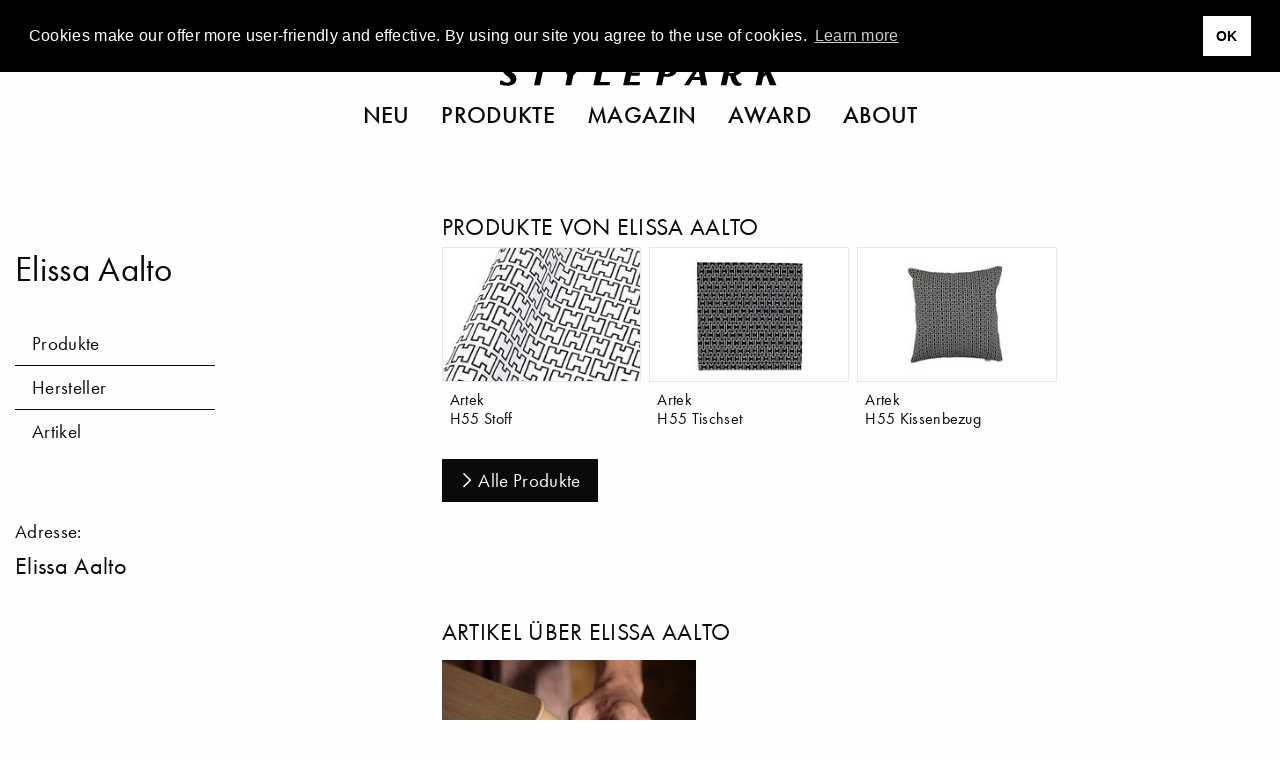

--- FILE ---
content_type: text/html; charset=UTF-8
request_url: https://www.stylepark.com/de/designer/elissa-aalto
body_size: 15556
content:
<!DOCTYPE html><html class="no-js" lang="de"><head>  <script async="" src="//pagead2.googlesyndication.com/pagead/js/adsbygoogle.js"></script><script>(adsbygoogle = window.adsbygoogle || []).push({
    google_ad_client: "ca-pub-7023060116236079",
    enable_page_level_ads: true
});</script>  <script>(function(w,d,s,l,i){w[l]=w[l]||[];w[l].push({'gtm.start':
    new Date().getTime(),event:'gtm.js'});var f=d.getElementsByTagName(s)[0],
    j=d.createElement(s),dl=l!='dataLayer'?'&l='+l:'';j.async=true;j.src=
    'https://www.googletagmanager.com/gtm.js?id='+i+dl;f.parentNode.insertBefore(j,f);
})(window,document,'script','dataLayer','GTM-THH73JZ');</script><meta charset="utf-8"><meta http-equiv="x-ua-compatible" content="ie=edge"><meta name="viewport" content="width=device-width, initial-scale=1.0"><meta name="description" content="Individuelle Designerobjekte von Elissa Aalto ✓ Große Auswahl an Produkten &amp; Designs ➜ Lassen Sie sich jetzt inspirieren"><meta name="language" content="de"><meta name="robots" content="follow,noydir,noodp,noarchive,index"><meta name="environment" content="production"><link rel="shortcut icon" href="/favicon.ico"><link rel="icon" type="image/png" href="/favicon.png" sizes="32x32"><link rel="apple-touch-icon" sizes="180x180" href="/apple-touch-icon.png"><meta name="msapplication-TileColor" content="#ffffff"><meta name="msapplication-TileImage" content="/mstile-144x144.png"><link rel="alternate" type="application/rss+xml" title="RSS" href="https://www.stylepark.com/de/rss"><link rel="canonical" href="https://www.stylepark.com/de/designer/elissa-aalto"><meta property="og:url" content="https://www.stylepark.com/de/designer/elissa-aalto"><meta property="fb:admins" content="100002627838897"><meta property="fb:app_id" content="255650747787454"><meta property="fb:page_id" content="60303609910"><meta property="og:site_name" content="Stylepark"><meta property="og:language" content="de"><meta property="og:title" content="Elissa Aalto - Designerprofil | STYLEPARK"><meta property="og:email" content="online@stylepark.com"><meta property="og:description" content="Individuelle Designerobjekte von Elissa Aalto ✓ Große Auswahl an Produkten &amp; Designs ➜ Lassen Sie sich jetzt inspirieren"><meta property="og:type" content="website"><meta property="og:image" content=""><meta property="sp:siteurl" content="https://www.stylepark.com/de/"><meta name="nlpopup" content="0"><title>Elissa Aalto - Designerprofil | STYLEPARK</title><link rel="stylesheet" href="/css/styles.21184925397.css"><script src="https://www.googletagservices.com/tag/js/gpt.js" async="async"></script><script>var googletag = googletag || {};
googletag.cmd = googletag.cmd || [];
</script><script>googletag.cmd.push(function() {
    var mapping_top = googletag.sizeMapping()
        .addSize([0, 0], [[1, 1], [300, 250]])
        .addSize([1024, 200], [[1, 1], [970, 250], [960, 250], [728, 90]])
        .build();
    var mapping_bottom = googletag.sizeMapping()
        .addSize([0, 0], [[1, 1]])
        .addSize([1024, 200], [[1, 1], [970, 250], [960, 250], [728, 90]])
        .build();
    var mapping_sidebar = googletag.sizeMapping()
        .addSize([0, 0], [[1, 1], [300, 250]])
        .addSize([1024, 200], [[1, 1], [300, 600], [300, 250]])
        .build();
    var mapping_content = googletag.sizeMapping()
        .addSize([0, 0], [[300, 97], [300, 100], [300, 250]])
        .addSize([640, 0], [640, 206])
        .addSize([770, 0], [770, 248])
        .addSize([930, 0], [930, 300])
        .addSize([1024, 0], [640, 206])
        .addSize([1200, 0], [770, 248])
        .addSize([1440, 0], [930, 300])
        .build();
    googletag.defineOutOfPageSlot('/70956535/sp_database_triptych', 'div-gpt-ad-1477300534268-0').addService(googletag.pubads());
    googletag.defineSlot('/70956535/sp_database_banner_top', [[1, 1], [970, 250], [960, 250], [728, 90]], 'div-gpt-ad-1472738902546-0').defineSizeMapping(mapping_top).addService(googletag.pubads());
    googletag.defineSlot('/70956535/sp_database_halfmed_sidebar_first', [[1, 1], [300, 600], [300, 250]], 'div-gpt-ad-1472739157264-0').defineSizeMapping(mapping_sidebar).setTargeting('hersteller', '').setTargeting('designer', 'elissa-aalto').addService(googletag.pubads());
    googletag.defineSlot('/70956535/sp_database_halfmed_sidebar_second', [[1, 1], [300, 600], [300, 250]], 'div-gpt-ad-1511865628511-0').defineSizeMapping(mapping_sidebar).addService(googletag.pubads());
    googletag.defineSlot('/70956535/sp_database_banner_content', [[330, 97], [300, 100], [300, 250], [640, 206], [770, 248], [930, 300]], 'div-gpt-ad-1473349434319-0').defineSizeMapping(mapping_content).setTargeting('hersteller', '').addService(googletag.pubads());
    googletag.defineSlot('/70956535/sp_database_banner_bottom', [[1, 1], [970, 250], [960, 250], [728, 90]], 'div-gpt-ad-1476287719272-0').defineSizeMapping(mapping_bottom).addService(googletag.pubads());
    googletag.pubads().enableSingleRequest();
    googletag.pubads().collapseEmptyDivs();
    googletag.enableServices();
    googletag.pubads().addEventListener('slotRenderEnded', function (event) {
        if (event.isEmpty || (event.size !== null && event.size[0] === 1)) {
            var slotId = event.slot.getSlotElementId();
            $("#"+slotId).prev('.ad').remove();
        }
    });
});</script></head><body class="" data-manufacturer="0" data-section="designer" data-entry="35458"><noscript><iframe src="https://www.googletagmanager.com/ns.html?id=GTM-THH73JZ" height="0" width="0" style="display:none;visibility:hidden"></iframe></noscript><div class="hide" id="search"><img src="/img/stylepark-logo.svg" width="280" height="23"/><div class="grid-container"><div class="grid-x grid-margin-x align-center"><div class="cell large-8 medium-10 small-11"><form id="search-form" action="https://www.stylepark.com/de/search" method="GET"><input class="autocomplete" name="search" data-locale="de" type="text" placeholder="Was wollen Sie finden?"/></form></div></div><div class="grid-x grid-margin-x align-center"><div class="cell large-8 medium-10 small-11"><div id="suggestions"></div></div></div></div><button class="close"><i class="icon-close"></i></button></div><div class="grid-container"><a class="off" href="#" id="totop"><i class="icon-angle-up"></i><br>top</a></div>  <div class="grid-container full"><div class="grid-x"><div class="cell" style="overflow:hidden;"><section class="ad-top"><div class="grid-x grid-margin-x"><div class="cell text-center banner-top"><div class="margin2rem" id="div-gpt-ad-1472738902546-0"><script>googletag.cmd.push(function() { googletag.display('div-gpt-ad-1472738902546-0'); });</script></div></div><div class="cell"><div class="margin2rem" id="div-gpt-ad-1477300534268-0"><script>googletag.cmd.push(function() { googletag.display('div-gpt-ad-1477300534268-0'); });</script></div></div></div></section></div></div></div><div id="navigation" data-sticky-container="data-sticky-container" style="z-index: 1000;"><header class="" data-sticky="data-sticky" data-options="marginTop:0; stickyOn:small; topAnchor:navigation:top" style="width:100%;"><div class="white-bar"><button class="menu hamburger"><svg xmlns="http://www.w3.org/2000/svg" viewBox="0 0 36 28" id="hamburger"><title>hamburger</title><g><rect width="36" height="2"/><rect y="26" width="36" height="2"/><rect y="13" width="36" height="2"/></g></svg>
<svg xmlns="http://www.w3.org/2000/svg" viewBox="0 0 29.74 29.74" id="close"><title>close</title><g><polygon points="29.74 1.41 28.33 0 14.87 13.46 1.41 0 0 1.41 13.46 14.87 0 28.33 1.41 29.74 14.87 16.29 28.33 29.74 29.74 28.33 16.29 14.87 29.74 1.41"/></g></svg></button><div class="lang">            <a href="https://www.stylepark.com/en/designer/elissa-aalto">en</a>                  <a href="https://www.stylepark.com/de/designer/elissa-aalto">de</a>        </div><div class="links-logo"><div class="spacer"></div><a class="logo" href="/de"><svg xmlns="http://www.w3.org/2000/svg" viewBox="0 0 320 26"><title>stylepark-logo</title><g><path d="M20.69,2c0-.47.11-.7-.32-.82A31,31,0,0,0,12.69,0C7.68,0,3.2,2.69,3.2,8.08s8.85,7.73,8.85,11.13c0,1.87-1.38,3.16-3.84,3.16a10.1,10.1,0,0,1-5.33-2.11A9.39,9.39,0,0,0,2,19.68H1.6l-1.17.58c-.22.24-.43.35-.43.82V24c0,.47.21.58.64.7a34.79,34.79,0,0,0,7.68,1.17c4.48,0,10.45-1.87,10.45-8.2,0-6.09-9.38-8.31-9.38-11.59,0-2,1.7-2.69,3.41-2.69A9.85,9.85,0,0,1,18.13,5a4.25,4.25,0,0,0,1.18.7,3.79,3.79,0,0,0,1.17-.59c.11,0,.21-.11.21-.35V2"/><polyline points="59.41 0.7 35.73 0.7 34.88 4.45 43.52 4.33 38.93 25.41 45.55 25.41 50.13 4.33 58.56 4.45 59.41 0.7"/><polyline points="95.47 0.7 89.49 0.7 82.35 10.42 79.15 0.7 71.36 0.7 77.01 14.52 74.67 25.41 81.39 25.41 83.73 14.4 95.47 0.7"/><polyline points="125.87 21.43 114.45 21.43 118.93 0.7 112 0.7 106.67 25.41 125.01 25.41 125.87 21.43"/><polyline points="163.73 0.7 146.03 0.7 140.69 25.41 159.36 25.41 160.21 21.43 148.27 21.43 149.76 14.4 159.36 14.4 160.21 10.78 150.61 10.78 151.89 4.57 162.77 4.57 163.73 0.7"/><path d="M195.63,6.68a7.07,7.07,0,0,1-.11,1.4c-.75,3.28-3.09,4.45-6,4.45a4.6,4.6,0,0,1-1.28-.12L190,3.86h1.82c1.7,0,3.84.24,3.84,2.82m7-.24a5.32,5.32,0,0,0-1.6-4c-1.71-1.76-4.48-2-8.22-2-1,0-7.57.12-9.17.12L178.35,25.3h6.82l2-9.61h2.24c5.65,0,11.52-1,12.91-7.61A3,3,0,0,0,202.67,6.44Z"/><path d="M228.16,15.81h-6.51L227,6.68l1.17,9.13m8.64,9.6L232,.7h-5.33L210.35,25.41H216l3.63-6.09h9.06l1,6.09Z"/><path d="M269.33,6.68c0,3.27-2,4.91-5.33,4.91a14.48,14.48,0,0,1-2.13-.11l1.6-7.62h2.24c2.45,0,3.62.94,3.62,2.82m7,16.86-.1-.35c-3.74-.12-5.55-3.87-7-9.14,3.84-.82,7.14-3.28,7.14-7.49a6.23,6.23,0,0,0-1.28-3.75C273.49.94,270.72.59,267.63.59c-3.31,0-6.72.11-10,.11l-5.33,24.71h6.5l2.35-11,1.81.11C265.17,23.42,267.73,26,272,26c1,0,3.41-.12,3.73-.94Z"/><polyline points="320 0.7 312.75 0.7 301.87 11.71 304.21 0.7 297.28 0.7 291.95 25.41 298.88 25.41 300.8 16.28 304.11 13.59 308.48 25.41 316.05 25.41 309.12 9.96 320 0.7"/></g></svg><div class="tagline">Magazin für Architektur und Design</div></a><div class="spacer"></div></div><div class="scan-search"><button class="search"><svg xmlns="http://www.w3.org/2000/svg" viewBox="0 0 33 32.99"><title>search</title><g><path d="M22.87,21.45a13,13,0,1,0-1.41,1.41L31.59,33,33,31.58ZM13,24A11,11,0,1,1,24,13,11,11,0,0,1,13,24Z"/></g></svg></button></div></div><nav class="nav--main"><ul class="menu align-center">        <li><a href="https://www.stylepark.com/de/neuheiten">Neu</a></li>            <li><a href="/de/produkte">Produkte</a></li>          <li><a href="https://www.stylepark.com/de/news">Magazin</a></li>                  <li><a href="https://www.stylepark.com/de/stylepark-selected-award">Award</a></li>                  <li><a href="https://www.stylepark.com/de/about/dienstleistungen">About</a></li>          </ul></nav><div class="hide" id="mobile-navigation"><ul class="menu drilldown vertical" data-auto-height="true" data-animate-height="true">        <li><a class="is-page" href="https://www.stylepark.com/de/neuheiten">Neu</a>  </li>            <li><a href="#">Produkte</a><ul class="menu vertical">  <li><a href="https://www.stylepark.com/de/produkte/wohnmoebel">Wohnmöbel</a><ul class="menu vertical"><li><a href="https://www.stylepark.com/de/produkte/wohnmoebel">Alle Wohnmöbel anzeigen</a></li><li><a href="https://www.stylepark.com/de/produkte/sitzmoebel">Sitzmöbel</a><ul class="menu vertical"><li><a href="https://www.stylepark.com/de/produkte/sitzmoebel">Alle Sitzmöbel anzeigen</a></li><li><a href="https://www.stylepark.com/de/produkte/stuehle">Stühle</a></li>
<li><a href="https://www.stylepark.com/de/produkte/schaukelstuehle">Schaukelstühle</a></li>
<li><a href="https://www.stylepark.com/de/produkte/hocker">Hocker</a></li>
<li><a href="https://www.stylepark.com/de/produkte/sessel">Sessel</a></li>
<li><a href="https://www.stylepark.com/de/produkte/sofas">Sofas</a></li>
<li><a href="https://www.stylepark.com/de/produkte/liegen-chaiselongues">Liegen / Chaiselongues</a></li>
<li><a href="https://www.stylepark.com/de/produkte/sitzobjekte">Sitzobjekte</a></li>
<li><a href="https://www.stylepark.com/de/produkte/baenke-sitzplanken">Bänke / Sitzplanken</a></li>
<li><a href="https://www.stylepark.com/de/produkte/barhocker">Barhocker</a></li>
<li><a href="https://www.stylepark.com/de/produkte/schlafsofas">Schlafsofas</a></li>
<li><a href="https://www.stylepark.com/de/produkte/modulare-sitzmoebel">Modulare Sitzmöbel</a></li>
</ul></li>
<li><a href="https://www.stylepark.com/de/produkte/tische-1">Tische</a><ul class="menu vertical"><li><a href="https://www.stylepark.com/de/produkte/tische-1">Alle Tische anzeigen</a></li><li><a href="https://www.stylepark.com/de/produkte/ess-kuechentische">Ess- / Küchentische</a></li>
<li><a href="https://www.stylepark.com/de/produkte/couchtische">Couchtische</a></li>
<li><a href="https://www.stylepark.com/de/produkte/beistelltische">Beistelltische</a></li>
<li><a href="https://www.stylepark.com/de/produkte/stehtische">Stehtische</a></li>
<li><a href="https://www.stylepark.com/de/produkte/wandtische-konsolen">Wandtische / Konsolen</a></li>
<li><a href="https://www.stylepark.com/de/produkte/schreibtische-sekretaere">Schreibtische / Sekretäre</a></li>
<li><a href="https://www.stylepark.com/de/produkte/servierwagen">Servierwagen</a></li>
<li><a href="https://www.stylepark.com/de/produkte/nachttische">Nachttische</a></li>
<li><a href="https://www.stylepark.com/de/produkte/tischgestelle-platten">Tischgestelle / -platten</a></li>
</ul></li>
<li><a href="https://www.stylepark.com/de/produkte/aufbewahrung-1">Aufbewahrung</a><ul class="menu vertical"><li><a href="https://www.stylepark.com/de/produkte/aufbewahrung-1">Alle Aufbewahrung anzeigen</a></li><li><a href="https://www.stylepark.com/de/produkte/einzelregale">Einzelregale</a></li>
<li><a href="https://www.stylepark.com/de/produkte/regalsysteme">Regalsysteme</a></li>
<li><a href="https://www.stylepark.com/de/produkte/einzelschraenke">Einzelschränke</a></li>
<li><a href="https://www.stylepark.com/de/produkte/schranksysteme">Schranksysteme</a><ul class="menu vertical"><li><a href="https://www.stylepark.com/de/produkte/schranksysteme">Alle Schranksysteme anzeigen</a></li><li><a href="https://www.stylepark.com/de/produkte/schrankausstattung">Schrankausstattung</a></li>
</ul></li>
<li><a href="https://www.stylepark.com/de/produkte/sideboards-kommoden">Sideboards / Kommoden</a></li>
<li><a href="https://www.stylepark.com/de/produkte/vitrinen">Vitrinen</a></li>
<li><a href="https://www.stylepark.com/de/produkte/schuhschraenke">Schuhschränke</a></li>
<li><a href="https://www.stylepark.com/de/produkte/zeitschriften-cd-regale">Zeitschriften- / CD Regale</a></li>
<li><a href="https://www.stylepark.com/de/produkte/barschraenke">Barschränke</a></li>
<li><a href="https://www.stylepark.com/de/produkte/paravents-raumteiler">Paravents / Raumteiler</a></li>
<li><a href="https://www.stylepark.com/de/produkte/bibliotheksleitern">Bibliotheksleitern</a></li>
<li><a href="https://www.stylepark.com/de/produkte/stumme-diener">Stumme Diener</a></li>
</ul></li>
<li><a href="https://www.stylepark.com/de/produkte/betten">Betten</a><ul class="menu vertical"><li><a href="https://www.stylepark.com/de/produkte/betten">Alle Betten anzeigen</a></li><li><a href="https://www.stylepark.com/de/produkte/einzelbetten">Einzelbetten</a></li>
<li><a href="https://www.stylepark.com/de/produkte/doppelbetten">Doppelbetten</a></li>
<li><a href="https://www.stylepark.com/de/produkte/boxspringbetten">Boxspringbetten</a></li>
</ul></li>
<li><a href="https://www.stylepark.com/de/produkte/garderoben">Garderoben</a></li>
<li><a href="https://www.stylepark.com/de/produkte/hifi-tv-moebel">Hifi / TV-Möbel</a></li>
<li><a href="https://www.stylepark.com/de/produkte/kindermoebel">Kindermöbel</a></li>
<li><a href="https://www.stylepark.com/de/produkte/tiermoebel">Tiermöbel</a><ul class="menu vertical"><li><a href="https://www.stylepark.com/de/produkte/tiermoebel">Alle Tiermöbel anzeigen</a></li><li><a href="https://www.stylepark.com/de/produkte/katzenmoebel">Katzenmöbel</a></li>
<li><a href="https://www.stylepark.com/de/produkte/hundemoebel">Hundemöbel</a></li>
</ul></li>
</ul></li>
  <li><a href="https://www.stylepark.com/de/produkte/buero-objektmoebel">Büro- / Objektmöbel</a><ul class="menu vertical"><li><a href="https://www.stylepark.com/de/produkte/buero-objektmoebel">Alle Büro- / Objektmöbel anzeigen</a></li><li><a href="https://www.stylepark.com/de/produkte/sitzmoebel-1">Sitzmöbel</a><ul class="menu vertical"><li><a href="https://www.stylepark.com/de/produkte/sitzmoebel-1">Alle Sitzmöbel anzeigen</a></li><li><a href="https://www.stylepark.com/de/produkte/buerodrehstuehle">Bürodrehstühle</a></li>
<li><a href="https://www.stylepark.com/de/produkte/konferenzstuehle">Konferenzstühle</a></li>
<li><a href="https://www.stylepark.com/de/produkte/besucherstuehle">Besucherstühle</a></li>
<li><a href="https://www.stylepark.com/de/produkte/wartemoebel">Wartemöbel</a></li>
<li><a href="https://www.stylepark.com/de/produkte/loungemoebel">Loungemöbel</a></li>
<li><a href="https://www.stylepark.com/de/produkte/steh-sitzhilfen">Steh- / Sitzhilfen</a></li>
<li><a href="https://www.stylepark.com/de/produkte/saalbestuhlung">Saalbestuhlung</a></li>
<li><a href="https://www.stylepark.com/de/produkte/barhocker-1">Barhocker</a></li>
</ul></li>
<li><a href="https://www.stylepark.com/de/produkte/tische-2">Tische</a><ul class="menu vertical"><li><a href="https://www.stylepark.com/de/produkte/tische-2">Alle Tische anzeigen</a></li><li><a href="https://www.stylepark.com/de/produkte/arbeitstische-systeme">Arbeitstische / -systeme</a></li>
<li><a href="https://www.stylepark.com/de/produkte/konferenztische-systeme">Konferenztische / -systeme</a></li>
<li><a href="https://www.stylepark.com/de/produkte/computer-medientische">Computer- / Medientische</a></li>
<li><a href="https://www.stylepark.com/de/produkte/steh-schreibpulte">Steh- / Schreibpulte</a></li>
<li><a href="https://www.stylepark.com/de/produkte/tischgestelle-platten-1">Tischgestelle / -platten</a></li>
<li><a href="https://www.stylepark.com/de/produkte/beistelltische-1">Beistelltische</a></li>
<li><a href="https://www.stylepark.com/de/produkte/hubsaeulen">Hubsäulen</a></li>
</ul></li>
<li><a href="https://www.stylepark.com/de/produkte/empfangs-schaltermoebel">Empfangs- / Schaltermöbel</a></li>
<li><a href="https://www.stylepark.com/de/produkte/garderoben-1">Garderoben</a></li>
<li><a href="https://www.stylepark.com/de/produkte/orchestermoebel">Orchestermöbel</a></li>
<li><a href="https://www.stylepark.com/de/produkte/flipcharts-schreibtafeln-pinnwaende">Flipcharts / Schreibtafeln / Pinnwände</a></li>
<li><a href="https://www.stylepark.com/de/produkte/aufbewahrung-2">Aufbewahrung</a><ul class="menu vertical"><li><a href="https://www.stylepark.com/de/produkte/aufbewahrung-2">Alle Aufbewahrung anzeigen</a></li><li><a href="https://www.stylepark.com/de/produkte/einzelregale-1">Einzelregale</a></li>
<li><a href="https://www.stylepark.com/de/produkte/regalsysteme-1">Regalsysteme</a></li>
<li><a href="https://www.stylepark.com/de/produkte/einzelschraenke-1">Einzelschränke</a></li>
<li><a href="https://www.stylepark.com/de/produkte/schranksysteme-1">Schranksysteme</a></li>
<li><a href="https://www.stylepark.com/de/produkte/containermoebel">Containermöbel</a></li>
</ul></li>
<li><a href="https://www.stylepark.com/de/produkte/raumtrennung-rueckzugszellen">Raumtrennung / Rückzugszellen</a><ul class="menu vertical"><li><a href="https://www.stylepark.com/de/produkte/raumtrennung-rueckzugszellen">Alle Raumtrennung / Rückzugszellen anzeigen</a></li><li><a href="https://www.stylepark.com/de/produkte/trennwandsysteme">Trennwandsysteme</a></li>
<li><a href="https://www.stylepark.com/de/produkte/arbeits-telefonkabinen">Arbeits- / Telefonkabinen</a></li>
<li><a href="https://www.stylepark.com/de/produkte/worklounges">Worklounges</a></li>
</ul></li>
<li><a href="https://www.stylepark.com/de/produkte/gesundheit-hygiene">Gesundheit &amp; Hygiene</a></li>
<li><a href="https://www.stylepark.com/de/produkte/smart-office">Smart Office</a></li>
</ul></li>
  <li><a href="https://www.stylepark.com/de/produkte/innenleuchten">Innenleuchten</a><ul class="menu vertical"><li><a href="https://www.stylepark.com/de/produkte/innenleuchten">Alle Innenleuchten anzeigen</a></li><li><a href="https://www.stylepark.com/de/produkte/tischleuchten-1">Tischleuchten</a></li>
<li><a href="https://www.stylepark.com/de/produkte/standleuchten-1">Standleuchten</a></li>
<li><a href="https://www.stylepark.com/de/produkte/pendelleuchten-1">Pendelleuchten</a></li>
<li><a href="https://www.stylepark.com/de/produkte/kronleuchter-luester">Kronleuchter / Lüster</a></li>
<li><a href="https://www.stylepark.com/de/produkte/langfeldpendelleuchten">Langfeldpendelleuchten</a></li>
<li><a href="https://www.stylepark.com/de/produkte/hallenreflektorleuchten">Hallenreflektorleuchten</a></li>
<li><a href="https://www.stylepark.com/de/produkte/bodenleuchten-1">Bodenleuchten</a></li>
<li><a href="https://www.stylepark.com/de/produkte/aufbauleuchten-1">Aufbauleuchten</a><ul class="menu vertical"><li><a href="https://www.stylepark.com/de/produkte/aufbauleuchten-1">Alle Aufbauleuchten anzeigen</a></li><li><a href="https://www.stylepark.com/de/produkte/deckenaufbauleuchten-1">Deckenaufbauleuchten</a></li>
<li><a href="https://www.stylepark.com/de/produkte/wandaufbauleuchten-1">Wandaufbauleuchten</a></li>
<li><a href="https://www.stylepark.com/de/produkte/bodenaufbauleuchten-1">Bodenaufbauleuchten</a></li>
</ul></li>
<li><a href="https://www.stylepark.com/de/produkte/einbauleuchten-1">Einbauleuchten</a><ul class="menu vertical"><li><a href="https://www.stylepark.com/de/produkte/einbauleuchten-1">Alle Einbauleuchten anzeigen</a></li><li><a href="https://www.stylepark.com/de/produkte/deckeneinbauleuchten-1">Deckeneinbauleuchten</a></li>
<li><a href="https://www.stylepark.com/de/produkte/wandeinbauleuchten-1">Wandeinbauleuchten</a></li>
<li><a href="https://www.stylepark.com/de/produkte/bodeneinbauleuchten-1">Bodeneinbauleuchten</a></li>
</ul></li>
<li><a href="https://www.stylepark.com/de/produkte/seilsysteme">Seilsysteme</a></li>
<li><a href="https://www.stylepark.com/de/produkte/bilderleuchten-strahler">Bilderleuchten / Strahler</a></li>
<li><a href="https://www.stylepark.com/de/produkte/lichtobjekte-1">Lichtobjekte</a></li>
<li><a href="https://www.stylepark.com/de/produkte/lichtdecken">Lichtdecken</a></li>
<li><a href="https://www.stylepark.com/de/produkte/leuchtensysteme-1">Leuchtensysteme</a><ul class="menu vertical"><li><a href="https://www.stylepark.com/de/produkte/leuchtensysteme-1">Alle Leuchtensysteme anzeigen</a></li><li><a href="https://www.stylepark.com/de/produkte/allgemeinbeleuchtung-1">Allgemeinbeleuchtung</a></li>
<li><a href="https://www.stylepark.com/de/produkte/seilsysteme-1">Seilsysteme</a></li>
<li><a href="https://www.stylepark.com/de/produkte/stromschienensysteme">Stromschienensysteme</a></li>
<li><a href="https://www.stylepark.com/de/produkte/strombandsysteme">Strombandsysteme</a></li>
<li><a href="https://www.stylepark.com/de/produkte/faseroptik-systeme">Faseroptik-Systeme</a></li>
<li><a href="https://www.stylepark.com/de/produkte/umlenksysteme">Umlenksysteme</a></li>
</ul></li>
<li><a href="https://www.stylepark.com/de/produkte/not-hinweisleuchten">Not- / Hinweisleuchten</a></li>
<li><a href="https://www.stylepark.com/de/produkte/feuchtraumleuchten">Feuchtraumleuchten</a></li>
<li><a href="https://www.stylepark.com/de/produkte/unterwasserleuchten">Unterwasserleuchten</a></li>
<li><a href="https://www.stylepark.com/de/produkte/leuchtwaende">Leuchtwände</a></li>
<li><a href="https://www.stylepark.com/de/produkte/mobile-kabellose-leuchten-1">Mobile- / Kabellose Leuchten</a></li>
<li><a href="https://www.stylepark.com/de/produkte/vitrinenleuchten">Vitrinenleuchten</a></li>
</ul></li>
  <li><a href="https://www.stylepark.com/de/produkte/aussenleuchten">Außenleuchten</a><ul class="menu vertical"><li><a href="https://www.stylepark.com/de/produkte/aussenleuchten">Alle Außenleuchten anzeigen</a></li><li><a href="https://www.stylepark.com/de/produkte/aufbauleuchten">Aufbauleuchten</a><ul class="menu vertical"><li><a href="https://www.stylepark.com/de/produkte/aufbauleuchten">Alle Aufbauleuchten anzeigen</a></li><li><a href="https://www.stylepark.com/de/produkte/deckenaufbauleuchten">Deckenaufbauleuchten</a></li>
<li><a href="https://www.stylepark.com/de/produkte/wandaufbauleuchten">Wandaufbauleuchten</a></li>
<li><a href="https://www.stylepark.com/de/produkte/bodenaufbauleuchten">Bodenaufbauleuchten</a></li>
</ul></li>
<li><a href="https://www.stylepark.com/de/produkte/einbauleuchten">Einbauleuchten</a><ul class="menu vertical"><li><a href="https://www.stylepark.com/de/produkte/einbauleuchten">Alle Einbauleuchten anzeigen</a></li><li><a href="https://www.stylepark.com/de/produkte/deckeneinbauleuchten">Deckeneinbauleuchten</a></li>
<li><a href="https://www.stylepark.com/de/produkte/wandeinbauleuchten">Wandeinbauleuchten</a></li>
<li><a href="https://www.stylepark.com/de/produkte/bodeneinbauleuchte">Bodeneinbauleuchten</a></li>
</ul></li>
<li><a href="https://www.stylepark.com/de/produkte/wegeleuchten">Wegeleuchten</a></li>
<li><a href="https://www.stylepark.com/de/produkte/pollerleuchten">Pollerleuchten</a></li>
<li><a href="https://www.stylepark.com/de/produkte/strassenleuchten">Straßenleuchten</a></li>
<li><a href="https://www.stylepark.com/de/produkte/pendelleuchten">Pendelleuchten</a></li>
<li><a href="https://www.stylepark.com/de/produkte/lichtobjekte">Lichtobjekte</a></li>
<li><a href="https://www.stylepark.com/de/produkte/tischleuchten">Tischleuchten</a></li>
<li><a href="https://www.stylepark.com/de/produkte/standleuchten">Standleuchten</a></li>
<li><a href="https://www.stylepark.com/de/produkte/bodenleuchten">Bodenleuchten</a></li>
<li><a href="https://www.stylepark.com/de/produkte/leuchtwaende-1">Leuchtwände</a></li>
<li><a href="https://www.stylepark.com/de/produkte/mobile-kabellose-leuchten">Mobile- / Kabellose Leuchten</a></li>
</ul></li>
  <li><a href="https://www.stylepark.com/de/produkte/einrichtungs-accessoires">Einrichtungs-Accessoires</a><ul class="menu vertical"><li><a href="https://www.stylepark.com/de/produkte/einrichtungs-accessoires">Alle Einrichtungs-Accessoires anzeigen</a></li><li><a href="https://www.stylepark.com/de/produkte/wohn-bueroaccessoires">Wohn- / Büroaccessoires</a><ul class="menu vertical"><li><a href="https://www.stylepark.com/de/produkte/wohn-bueroaccessoires">Alle Wohn- / Büroaccessoires anzeigen</a></li><li><a href="https://www.stylepark.com/de/produkte/ventilatoren">Ventilatoren</a></li>
<li><a href="https://www.stylepark.com/de/produkte/spiegel">Spiegel</a></li>
<li><a href="https://www.stylepark.com/de/produkte/abfallbehaelter">Abfallbehälter</a></li>
<li><a href="https://www.stylepark.com/de/produkte/ascher">Ascher</a></li>
<li><a href="https://www.stylepark.com/de/produkte/schirmstaender">Schirmständer</a></li>
<li><a href="https://www.stylepark.com/de/produkte/kerzenstaender-windlichter-fackeln">Kerzenständer / Windlichter / Fackeln</a></li>
<li><a href="https://www.stylepark.com/de/produkte/pflanzenbehaelter">Pflanzenbehälter</a></li>
<li><a href="https://www.stylepark.com/de/produkte/kleiderbuegel">Kleiderbügel</a></li>
<li><a href="https://www.stylepark.com/de/produkte/sitzkissen">Sitzkissen</a></li>
<li><a href="https://www.stylepark.com/de/produkte/kissen">Kissen</a></li>
<li><a href="https://www.stylepark.com/de/produkte/uhren">Uhren</a></li>
<li><a href="https://www.stylepark.com/de/produkte/schreibtischutensilien">Schreibtischutensilien</a></li>
<li><a href="https://www.stylepark.com/de/produkte/dekorative-accessoires">Dekorative Accessoires</a></li>
</ul></li>
<li><a href="https://www.stylepark.com/de/produkte/tischaccessoires">Tischaccessoires</a><ul class="menu vertical"><li><a href="https://www.stylepark.com/de/produkte/tischaccessoires">Alle Tischaccessoires anzeigen</a></li><li><a href="https://www.stylepark.com/de/produkte/geschirr">Geschirr</a></li>
<li><a href="https://www.stylepark.com/de/produkte/tischsets">Tischsets</a></li>
<li><a href="https://www.stylepark.com/de/produkte/vasen">Vasen</a></li>
<li><a href="https://www.stylepark.com/de/produkte/schalen-boxen">Schalen / Boxen</a></li>
<li><a href="https://www.stylepark.com/de/produkte/tabletts">Tabletts</a></li>
<li><a href="https://www.stylepark.com/de/produkte/besteck">Besteck</a></li>
</ul></li>
<li><a href="https://www.stylepark.com/de/produkte/kaminaccessoires">Kaminaccessoires</a><ul class="menu vertical"><li><a href="https://www.stylepark.com/de/produkte/kaminaccessoires">Alle Kaminaccessoires anzeigen</a></li><li><a href="https://www.stylepark.com/de/produkte/kaminbesteck">Kaminbesteck</a></li>
<li><a href="https://www.stylepark.com/de/produkte/feuerboecke">Feuerböcke</a></li>
<li><a href="https://www.stylepark.com/de/produkte/holzlegen">Holzlegen</a></li>
<li><a href="https://www.stylepark.com/de/produkte/funkenschutz">Funkenschutz</a></li>
</ul></li>
<li><a href="https://www.stylepark.com/de/produkte/aufbewahrung">Aufbewahrung</a><ul class="menu vertical"><li><a href="https://www.stylepark.com/de/produkte/aufbewahrung">Alle Aufbewahrung anzeigen</a></li><li><a href="https://www.stylepark.com/de/produkte/cd-aufbewahrung">CD-Aufbewahrung</a></li>
<li><a href="https://www.stylepark.com/de/produkte/zeitschriften-aufbewahrung">Zeitschriften-Aufbewahrung</a></li>
<li><a href="https://www.stylepark.com/de/produkte/boxen">Boxen</a></li>
<li><a href="https://www.stylepark.com/de/produkte/taschen">Taschen</a></li>
</ul></li>
<li><a href="https://www.stylepark.com/de/produkte/weitere-accessoires">Weitere Accessoires</a></li>
</ul></li>
  <li><a href="https://www.stylepark.com/de/produkte/stoffe-textilien">Stoffe / Textilien</a><ul class="menu vertical"><li><a href="https://www.stylepark.com/de/produkte/stoffe-textilien">Alle Stoffe / Textilien anzeigen</a></li><li><a href="https://www.stylepark.com/de/produkte/vorhaenge-gardinen">Vorhänge / Gardinen</a></li>
<li><a href="https://www.stylepark.com/de/produkte/flaechenvorhaenge">Flächenvorhänge</a></li>
<li><a href="https://www.stylepark.com/de/produkte/rollos">Rollos</a></li>
<li><a href="https://www.stylepark.com/de/produkte/lamellen">Lamellen</a></li>
<li><a href="https://www.stylepark.com/de/produkte/wandbespannungen">Wandbespannungen</a></li>
<li><a href="https://www.stylepark.com/de/produkte/stoffe">Stoffe</a></li>
<li><a href="https://www.stylepark.com/de/produkte/moebelbezugsstoffe">Möbelbezugsstoffe</a></li>
<li><a href="https://www.stylepark.com/de/produkte/decken-bettwaesche">Decken / Bettwäsche</a></li>
<li><a href="https://www.stylepark.com/de/produkte/handtuecher">Handtücher</a></li>
</ul></li>
  <li><a href="https://www.stylepark.com/de/produkte/bad-sanitaer">Bad / Sanitär</a><ul class="menu vertical"><li><a href="https://www.stylepark.com/de/produkte/bad-sanitaer">Alle Bad / Sanitär anzeigen</a></li><li><a href="https://www.stylepark.com/de/produkte/badarmaturen">Badarmaturen</a><ul class="menu vertical"><li><a href="https://www.stylepark.com/de/produkte/badarmaturen">Alle Badarmaturen anzeigen</a></li><li><a href="https://www.stylepark.com/de/produkte/waschtischarmaturen">Waschtischarmaturen</a><ul class="menu vertical"><li><a href="https://www.stylepark.com/de/produkte/waschtischarmaturen">Alle Waschtischarmaturen anzeigen</a></li><li><a href="https://www.stylepark.com/de/produkte/waschtischzubehoer">Waschtischzubehör</a></li>
<li><a href="https://www.stylepark.com/de/produkte/einlaeufe">Einläufe</a></li>
<li><a href="https://www.stylepark.com/de/produkte/einhebelmischer">Einhebelmischer</a></li>
<li><a href="https://www.stylepark.com/de/produkte/ein-griff-armaturen">Ein-Griff-Armaturen</a></li>
<li><a href="https://www.stylepark.com/de/produkte/zwei-griff-armaturen">Zwei-Griff-Armaturen</a></li>
<li><a href="https://www.stylepark.com/de/produkte/sensorarmaturen">Sensorarmaturen</a></li>
</ul></li>
<li><a href="https://www.stylepark.com/de/produkte/duscharmaturen">Duscharmaturen</a><ul class="menu vertical"><li><a href="https://www.stylepark.com/de/produkte/duscharmaturen">Alle Duscharmaturen anzeigen</a></li><li><a href="https://www.stylepark.com/de/produkte/garnituren">Garnituren</a></li>
<li><a href="https://www.stylepark.com/de/produkte/mischer">Mischer</a></li>
<li><a href="https://www.stylepark.com/de/produkte/kopfbrausen">Kopfbrausen</a></li>
<li><a href="https://www.stylepark.com/de/produkte/handbrausen">Handbrausen</a></li>
<li><a href="https://www.stylepark.com/de/produkte/seitenbrausen">Seitenbrausen</a></li>
<li><a href="https://www.stylepark.com/de/produkte/duschpaneele-saeulen">Duschpaneele / -säulen</a></li>
</ul></li>
<li><a href="https://www.stylepark.com/de/produkte/wannenarmaturen">Wannenarmaturen</a><ul class="menu vertical"><li><a href="https://www.stylepark.com/de/produkte/wannenarmaturen">Alle Wannenarmaturen anzeigen</a></li><li><a href="https://www.stylepark.com/de/produkte/garnituren-1">Garnituren</a></li>
<li><a href="https://www.stylepark.com/de/produkte/einlaeufe-1">Einläufe</a></li>
<li><a href="https://www.stylepark.com/de/produkte/mischer-1">Mischer</a></li>
</ul></li>
<li><a href="https://www.stylepark.com/de/produkte/bidetarmaturen">Bidetarmaturen</a></li>
<li><a href="https://www.stylepark.com/de/produkte/klosettspuelarmaturen">Klosettspülarmaturen</a></li>
<li><a href="https://www.stylepark.com/de/produkte/thermostate">Thermostate</a></li>
<li><a href="https://www.stylepark.com/de/produkte/mehrwegeumsteller">Mehrwegeumsteller</a></li>
<li><a href="https://www.stylepark.com/de/produkte/ventile">Ventile</a></li>
<li><a href="https://www.stylepark.com/de/produkte/brausehalter">Brausehalter</a></li>
<li><a href="https://www.stylepark.com/de/produkte/wandanschlussboegen">Wandanschlussbögen</a></li>
</ul></li>
<li><a href="https://www.stylepark.com/de/produkte/sanitaerobjekte">Sanitärobjekte</a><ul class="menu vertical"><li><a href="https://www.stylepark.com/de/produkte/sanitaerobjekte">Alle Sanitärobjekte anzeigen</a></li><li><a href="https://www.stylepark.com/de/produkte/waschtische">Waschtische</a><ul class="menu vertical"><li><a href="https://www.stylepark.com/de/produkte/waschtische">Alle Waschtische anzeigen</a></li><li><a href="https://www.stylepark.com/de/produkte/einzelwaschtische">Einzelwaschtische</a></li>
<li><a href="https://www.stylepark.com/de/produkte/doppelwaschtische">Doppelwaschtische</a></li>
<li><a href="https://www.stylepark.com/de/produkte/mehrfachwaschtische">Mehrfachwaschtische</a></li>
</ul></li>
<li><a href="https://www.stylepark.com/de/produkte/badewannen">Badewannen</a><ul class="menu vertical"><li><a href="https://www.stylepark.com/de/produkte/badewannen">Alle Badewannen anzeigen</a></li><li><a href="https://www.stylepark.com/de/produkte/einbaubadewannen">Einbaubadewannen</a></li>
<li><a href="https://www.stylepark.com/de/produkte/freistehende-badewannen">Freistehende Badewannen</a></li>
</ul></li>
<li><a href="https://www.stylepark.com/de/produkte/wcs">WCs</a><ul class="menu vertical"><li><a href="https://www.stylepark.com/de/produkte/wcs">Alle WCs anzeigen</a></li><li><a href="https://www.stylepark.com/de/produkte/klosetts">Klosetts</a></li>
<li><a href="https://www.stylepark.com/de/produkte/dusch-wcs">Dusch-WCs</a></li>
<li><a href="https://www.stylepark.com/de/produkte/bidets">Bidets</a></li>
<li><a href="https://www.stylepark.com/de/produkte/urinale">Urinale</a></li>
</ul></li>
<li><a href="https://www.stylepark.com/de/produkte/duschen">Duschen</a><ul class="menu vertical"><li><a href="https://www.stylepark.com/de/produkte/duschen">Alle Duschen anzeigen</a></li><li><a href="https://www.stylepark.com/de/produkte/duschwannen-tassen">Duschwannen / -tassen</a></li>
<li><a href="https://www.stylepark.com/de/produkte/duschkabinen">Duschkabinen</a></li>
<li><a href="https://www.stylepark.com/de/produkte/duschrinnen-ablaeufe">Duschrinnen / -abläufe</a></li>
</ul></li>
</ul></li>
<li><a href="https://www.stylepark.com/de/produkte/badmoebel">Badmöbel</a><ul class="menu vertical"><li><a href="https://www.stylepark.com/de/produkte/badmoebel">Alle Badmöbel anzeigen</a></li><li><a href="https://www.stylepark.com/de/produkte/badeinrichtungsserien">Badeinrichtungsserien</a></li>
<li><a href="https://www.stylepark.com/de/produkte/badschraenke">Badschränke</a></li>
<li><a href="https://www.stylepark.com/de/produkte/badregale">Badregale</a></li>
<li><a href="https://www.stylepark.com/de/produkte/waschbeckentische">Waschbeckentische</a></li>
<li><a href="https://www.stylepark.com/de/produkte/badcontainer">Badcontainer</a></li>
<li><a href="https://www.stylepark.com/de/produkte/waeschebehaelter">Wäschebehälter</a></li>
</ul></li>
<li><a href="https://www.stylepark.com/de/produkte/bad-wc-accessoires">Bad- / WC-Accessoires</a><ul class="menu vertical"><li><a href="https://www.stylepark.com/de/produkte/bad-wc-accessoires">Alle Bad- / WC-Accessoires anzeigen</a></li><li><a href="https://www.stylepark.com/de/produkte/spiegel-spiegelleuchten">Spiegel / Spiegelleuchten</a><ul class="menu vertical"><li><a href="https://www.stylepark.com/de/produkte/spiegel-spiegelleuchten">Alle Spiegel / Spiegelleuchten anzeigen</a></li><li><a href="https://www.stylepark.com/de/produkte/badezimmerspiegel">Badezimmerspiegel</a></li>
<li><a href="https://www.stylepark.com/de/produkte/rasier-kosmetikspiegel">Rasier- / Kosmetikspiegel</a></li>
<li><a href="https://www.stylepark.com/de/produkte/spiegelleuchten">Spiegelleuchten</a></li>
<li><a href="https://www.stylepark.com/de/produkte/lichtspiegel">Lichtspiegel</a></li>
</ul></li>
<li><a href="https://www.stylepark.com/de/produkte/handtuchhalter-staender">Handtuchhalter / -ständer</a><ul class="menu vertical"><li><a href="https://www.stylepark.com/de/produkte/handtuchhalter-staender">Alle Handtuchhalter / -ständer anzeigen</a></li><li><a href="https://www.stylepark.com/de/produkte/handtuchhalter">Handtuchhalter</a></li>
<li><a href="https://www.stylepark.com/de/produkte/handtuchstaender">Handtuchständer</a></li>
</ul></li>
<li><a href="https://www.stylepark.com/de/produkte/ablagen">Ablagen</a></li>
<li><a href="https://www.stylepark.com/de/produkte/bad-wc-utensilienhalter">Bad- / WC-Utensilienhalter</a><ul class="menu vertical"><li><a href="https://www.stylepark.com/de/produkte/bad-wc-utensilienhalter">Alle Bad- / WC-Utensilienhalter anzeigen</a></li><li><a href="https://www.stylepark.com/de/produkte/seifenhalter">Seifenhalter</a></li>
<li><a href="https://www.stylepark.com/de/produkte/zahnbuerstenhalter-zahnputzbecher">Zahnbürstenhalter / Zahnputzbecher</a></li>
<li><a href="https://www.stylepark.com/de/produkte/mundglashalter">Mundglashalter</a></li>
<li><a href="https://www.stylepark.com/de/produkte/papierrollenhalter">Papierrollenhalter</a></li>
<li><a href="https://www.stylepark.com/de/produkte/reserverollenhalter">Reserverollenhalter</a></li>
<li><a href="https://www.stylepark.com/de/produkte/wc-buerstenhalter">WC-Bürstenhalter</a></li>
<li><a href="https://www.stylepark.com/de/produkte/duschkoerbe">Duschkörbe</a></li>
</ul></li>
<li><a href="https://www.stylepark.com/de/produkte/spender">Spender</a><ul class="menu vertical"><li><a href="https://www.stylepark.com/de/produkte/spender">Alle Spender anzeigen</a></li><li><a href="https://www.stylepark.com/de/produkte/seifen-cremespender">Seifen- / Cremespender</a></li>
<li><a href="https://www.stylepark.com/de/produkte/tuchspender">Tuchspender</a></li>
<li><a href="https://www.stylepark.com/de/produkte/hygienebeutelspender">Hygienebeutelspender</a></li>
</ul></li>
<li><a href="https://www.stylepark.com/de/produkte/haken">Haken</a></li>
<li><a href="https://www.stylepark.com/de/produkte/haltegriffe">Haltegriffe</a></li>
<li><a href="https://www.stylepark.com/de/produkte/abfallbehaelter-1">Abfallbehälter</a></li>
<li><a href="https://www.stylepark.com/de/produkte/duschvorhaenge-stangen">Duschvorhänge / -stangen</a></li>
<li><a href="https://www.stylepark.com/de/produkte/fussmatten">Fußmatten</a></li>
<li><a href="https://www.stylepark.com/de/produkte/handtrockner">Handtrockner</a></li>
</ul></li>
<li><a href="https://www.stylepark.com/de/produkte/einhaengesitze-klappsitze">Einhänge- / Klappsitze</a></li>
</ul></li>
  <li><a href="https://www.stylepark.com/de/produkte/kueche">Küchen</a><ul class="menu vertical"><li><a href="https://www.stylepark.com/de/produkte/kueche">Alle Küchen anzeigen</a></li><li><a href="https://www.stylepark.com/de/produkte/kuechenmoebel">Küchenmöbel</a><ul class="menu vertical"><li><a href="https://www.stylepark.com/de/produkte/kuechenmoebel">Alle Küchenmöbel anzeigen</a></li><li><a href="https://www.stylepark.com/de/produkte/einbaukuechen">Einbauküchen</a></li>
<li><a href="https://www.stylepark.com/de/produkte/kuechenbloecke">Küchenblöcke</a></li>
<li><a href="https://www.stylepark.com/de/produkte/mobile-kuechen">Mobile Küchen</a></li>
<li><a href="https://www.stylepark.com/de/produkte/küchenschränke">Küchenschränke</a></li>
</ul></li>
<li><a href="https://www.stylepark.com/de/produkte/kuechenausstattung">Küchenausstattung</a><ul class="menu vertical"><li><a href="https://www.stylepark.com/de/produkte/kuechenausstattung">Alle Küchenausstattung anzeigen</a></li><li><a href="https://www.stylepark.com/de/produkte/spuelen-becken">Spülen / Becken</a></li>
<li><a href="https://www.stylepark.com/de/produkte/kuechenarmaturen">Küchenarmaturen</a></li>
</ul></li>
<li><a href="https://www.stylepark.com/de/produkte/kuechengeraete">Küchengeräte</a><ul class="menu vertical"><li><a href="https://www.stylepark.com/de/produkte/kuechengeraete">Alle Küchengeräte anzeigen</a></li><li><a href="https://www.stylepark.com/de/produkte/backoefen">Backöfen</a></li>
<li><a href="https://www.stylepark.com/de/produkte/mikrowellengeraete">Mikrowellengeräte</a></li>
<li><a href="https://www.stylepark.com/de/produkte/dampfgarer">Dampfgarer</a></li>
<li><a href="https://www.stylepark.com/de/produkte/kuehl-gefriergeraete">Kühl- / Gefriergeräte</a></li>
<li><a href="https://www.stylepark.com/de/produkte/geschirrspueler">Geschirrspüler</a></li>
<li><a href="https://www.stylepark.com/de/produkte/kochfelder">Kochfelder</a><ul class="menu vertical"><li><a href="https://www.stylepark.com/de/produkte/kochfelder">Alle Kochfelder anzeigen</a></li><li><a href="https://www.stylepark.com/de/produkte/glaskeramik-kochfelder">Glaskeramik-Kochfelder</a></li>
<li><a href="https://www.stylepark.com/de/produkte/gas-kochfelder">Gas-Kochfelder</a></li>
<li><a href="https://www.stylepark.com/de/produkte/induktions-kochfelder">Induktions-Kochfelder</a></li>
<li><a href="https://www.stylepark.com/de/produkte/autark-kochfelder">Autark-Kochfelder</a></li>
</ul></li>
<li><a href="https://www.stylepark.com/de/produkte/waermegeraete">Wärmegeräte</a></li>
<li><a href="https://www.stylepark.com/de/produkte/dunstabzugshauben-lueftungsgeraete">Dunstabzugshauben / Lüftungsgeräte</a></li>
<li><a href="https://www.stylepark.com/de/produkte/fritiergeraete">Fritiergeräte</a></li>
<li><a href="https://www.stylepark.com/de/produkte/grillgeraete">Grillgeräte</a></li>
<li><a href="https://www.stylepark.com/de/produkte/kaffeemaschinen">Kaffeemaschinen</a></li>
</ul></li>
<li><a href="https://www.stylepark.com/de/produkte/kuechenaccessoires">Küchenaccessoires</a></li>
</ul></li>
  <li><a href="https://www.stylepark.com/de/produkte/garteneinrichtung">Garteneinrichtung</a><ul class="menu vertical"><li><a href="https://www.stylepark.com/de/produkte/garteneinrichtung">Alle Garteneinrichtung anzeigen</a></li><li><a href="https://www.stylepark.com/de/produkte/aussensitzmoebel">Außensitzmöbel</a><ul class="menu vertical"><li><a href="https://www.stylepark.com/de/produkte/aussensitzmoebel">Alle Außensitzmöbel anzeigen</a></li><li><a href="https://www.stylepark.com/de/produkte/aussenstuehle">Außenstühle</a></li>
<li><a href="https://www.stylepark.com/de/produkte/aussensessel">Außensessel</a></li>
<li><a href="https://www.stylepark.com/de/produkte/aussenhocker">Außenhocker</a></li>
<li><a href="https://www.stylepark.com/de/produkte/aussenbaenke">Außenbänke</a></li>
<li><a href="https://www.stylepark.com/de/produkte/aussensofas">Außensofas</a></li>
<li><a href="https://www.stylepark.com/de/produkte/modulare-aussensitzmoebel">Modulare Außensitzmöbel</a></li>
</ul></li>
<li><a href="https://www.stylepark.com/de/produkte/aussentische">Außentische</a></li>
<li><a href="https://www.stylepark.com/de/produkte/aussenbeistelltische">Außenbeistelltische</a></li>
<li><a href="https://www.stylepark.com/de/produkte/pflanzbehaelter-1">Pflanzbehälter</a></li>
<li><a href="https://www.stylepark.com/de/produkte/grillgeraete-1">Grillgeräte</a></li>
<li><a href="https://www.stylepark.com/de/produkte/feuerstellen-1">Feuerstellen</a></li>
<li><a href="https://www.stylepark.com/de/produkte/windlichter">Windlichter</a></li>
<li><a href="https://www.stylepark.com/de/produkte/aussenboeden-1">Außenböden</a></li>
<li><a href="https://www.stylepark.com/de/produkte/pavillons">Pavillons</a></li>
<li><a href="https://www.stylepark.com/de/produkte/aussenkuechen">Außenküchen</a></li>
<li><a href="https://www.stylepark.com/de/produkte/outdoor-rugs">Outdoor Teppiche</a></li>
<li><a href="https://www.stylepark.com/de/produkte/haengematten">Hängematten</a></li>
<li><a href="https://www.stylepark.com/de/produkte/theken-bars">Theken / Bars</a></li>
<li><a href="https://www.stylepark.com/de/produkte/sonnenschirme-segel">Sonnenschirme / -segel</a></li>
<li><a href="https://www.stylepark.com/de/produkte/weitere-aussenprodukte">Weitere Außenprodukte</a></li>
</ul></li>
  <li><a href="https://www.stylepark.com/de/produkte/wellness-pools">Wellness / Pools</a><ul class="menu vertical"><li><a href="https://www.stylepark.com/de/produkte/wellness-pools">Alle Wellness / Pools anzeigen</a></li><li><a href="https://www.stylepark.com/de/produkte/spa">Spa</a><ul class="menu vertical"><li><a href="https://www.stylepark.com/de/produkte/spa">Alle Spa anzeigen</a></li><li><a href="https://www.stylepark.com/de/produkte/saunen-dampfbaeder">Saunen &amp; Dampfbäder</a></li>
<li><a href="https://www.stylepark.com/de/produkte/aussenduschen">Außenduschen</a></li>
<li><a href="https://www.stylepark.com/de/produkte/whirlpools">Whirlpools</a></li>
<li><a href="https://www.stylepark.com/de/produkte/aussenliegen">Außenliegen</a></li>
</ul></li>
<li><a href="https://www.stylepark.com/de/produkte/pools">Pools</a></li>
</ul></li>
  <li><a href="https://www.stylepark.com/de/produkte/kamine-heizkoerper">Kamine / Heizkörper</a><ul class="menu vertical"><li><a href="https://www.stylepark.com/de/produkte/kamine-heizkoerper">Alle Kamine / Heizkörper anzeigen</a></li><li><a href="https://www.stylepark.com/de/produkte/kaminoefen">Kaminöfen</a></li>
<li><a href="https://www.stylepark.com/de/produkte/kamine">Kamine</a></li>
<li><a href="https://www.stylepark.com/de/produkte/heizkoerper">Heizkörper</a></li>
<li><a href="https://www.stylepark.com/de/produkte/feuerstellen">Feuerstellen</a></li>
</ul></li>
  <li><a href="https://www.stylepark.com/de/produkte/elektroinstallationen">Elektroinstallationen</a><ul class="menu vertical"><li><a href="https://www.stylepark.com/de/produkte/elektroinstallationen">Alle Elektroinstallationen anzeigen</a></li><li><a href="https://www.stylepark.com/de/produkte/schalter-steckdosen">Schalter / Steckdosen</a><ul class="menu vertical"><li><a href="https://www.stylepark.com/de/produkte/schalter-steckdosen">Alle Schalter / Steckdosen anzeigen</a></li><li><a href="https://www.stylepark.com/de/produkte/schalter">Schalter</a><ul class="menu vertical"><li><a href="https://www.stylepark.com/de/produkte/schalter">Alle Schalter anzeigen</a></li><li><a href="https://www.stylepark.com/de/produkte/wippschalter">Wippschalter</a></li>
<li><a href="https://www.stylepark.com/de/produkte/tastschalter">Tastschalter</a></li>
<li><a href="https://www.stylepark.com/de/produkte/rundschalter">Rundschalter</a></li>
<li><a href="https://www.stylepark.com/de/produkte/druckschalter">Druckschalter</a></li>
<li><a href="https://www.stylepark.com/de/produkte/automatikschalter">Automatikschalter</a></li>
<li><a href="https://www.stylepark.com/de/produkte/zeitschalter">Zeitschalter</a></li>
<li><a href="https://www.stylepark.com/de/produkte/sensorschalter">Sensorschalter</a></li>
<li><a href="https://www.stylepark.com/de/produkte/simulationsschalter">Simulationsschalter</a></li>
<li><a href="https://www.stylepark.com/de/produkte/daemmerungsschalter">Dämmerungsschalter</a></li>
</ul></li>
<li><a href="https://www.stylepark.com/de/produkte/steckdosen">Steckdosen</a><ul class="menu vertical"><li><a href="https://www.stylepark.com/de/produkte/steckdosen">Alle Steckdosen anzeigen</a></li><li><a href="https://www.stylepark.com/de/produkte/telefonsteckdosen">Telefonsteckdosen</a></li>
<li><a href="https://www.stylepark.com/de/produkte/antennensteckdosen">Antennensteckdosen</a></li>
<li><a href="https://www.stylepark.com/de/produkte/schukosteckdosen">Schukosteckdosen</a></li>
<li><a href="https://www.stylepark.com/de/produkte/netzwerksteckdosen">Netzwerksteckdosen</a></li>
<li><a href="https://www.stylepark.com/de/produkte/usb-steckdosen">USB &amp; Multimediasteckdosen</a></li>
</ul></li>
<li><a href="https://www.stylepark.com/de/produkte/schalter-steckdosen-kombinationen">Schalter-Steckdosen-Kombinationen</a></li>
<li><a href="https://www.stylepark.com/de/produkte/dimmer">Dimmer</a><ul class="menu vertical"><li><a href="https://www.stylepark.com/de/produkte/dimmer">Alle Dimmer anzeigen</a></li><li><a href="https://www.stylepark.com/de/produkte/tastdimmer">Tastdimmer</a></li>
<li><a href="https://www.stylepark.com/de/produkte/drehdimmer">Drehdimmer</a></li>
<li><a href="https://www.stylepark.com/de/produkte/sensordimmer">Sensordimmer</a></li>
</ul></li>
</ul></li>
<li><a href="https://www.stylepark.com/de/produkte/tuer-gebaeudekommunikation">Tür- / Gebäudekommunikation</a><ul class="menu vertical"><li><a href="https://www.stylepark.com/de/produkte/tuer-gebaeudekommunikation">Alle Tür- / Gebäudekommunikation anzeigen</a></li><li><a href="https://www.stylepark.com/de/produkte/einfache-klingeln">einfache Klingeln</a></li>
<li><a href="https://www.stylepark.com/de/produkte/sprechanlagen-systeme">Sprechanlagen / -systeme</a><ul class="menu vertical"><li><a href="https://www.stylepark.com/de/produkte/sprechanlagen-systeme">Alle Sprechanlagen / -systeme anzeigen</a></li><li><a href="https://www.stylepark.com/de/produkte/hausstationen">Hausstationen</a></li>
<li><a href="https://www.stylepark.com/de/produkte/tuerstationen">Türstationen</a></li>
</ul></li>
<li><a href="https://www.stylepark.com/de/produkte/videosprechanlagen-systeme">Videosprechanlagen / -systeme</a><ul class="menu vertical"><li><a href="https://www.stylepark.com/de/produkte/videosprechanlagen-systeme">Alle Videosprechanlagen / -systeme anzeigen</a></li><li><a href="https://www.stylepark.com/de/produkte/hausstationen-1">Hausstationen</a></li>
<li><a href="https://www.stylepark.com/de/produkte/tuerstationen-1">Türstationen</a></li>
</ul></li>
<li><a href="https://www.stylepark.com/de/produkte/telefonzentralen">Telefonzentralen</a></li>
<li><a href="https://www.stylepark.com/de/produkte/industriesprechstellen">Industriesprechstellen</a></li>
<li><a href="https://www.stylepark.com/de/produkte/steuersysteme">Steuersysteme</a></li>
</ul></li>
<li><a href="https://www.stylepark.com/de/produkte/gebaeudesteuerung">Gebäudesteuerung</a><ul class="menu vertical"><li><a href="https://www.stylepark.com/de/produkte/gebaeudesteuerung">Alle Gebäudesteuerung anzeigen</a></li><li><a href="https://www.stylepark.com/de/produkte/lichtsteuerung">Lichtsteuerung</a></li>
<li><a href="https://www.stylepark.com/de/produkte/heizungssteuerung">Heizungssteuerung</a></li>
<li><a href="https://www.stylepark.com/de/produkte/info-displays">Info-Displays</a></li>
<li><a href="https://www.stylepark.com/de/produkte/jalousie-rollladensteuerung">Jalousie- / Rollladensteuerung</a></li>
<li><a href="https://www.stylepark.com/de/produkte/ventilatorregelung">Ventilatorregelung</a></li>
<li><a href="https://www.stylepark.com/de/produkte/sonnenschutzsteuerung">Sonnenschutzsteuerung</a></li>
</ul></li>
<li><a href="https://www.stylepark.com/de/produkte/thermometer-uhren-messgeraete">Thermometer / Uhren / Messgeräte</a></li>
<li><a href="https://www.stylepark.com/de/produkte/melder-sensoren">Melder / Sensoren</a></li>
<li><a href="https://www.stylepark.com/de/produkte/versorgungsstationen">Versorgungsstationen</a></li>
<li><a href="https://www.stylepark.com/de/produkte/zutritts-kontrollsysteme">Zutritts-Kontrollsysteme</a></li>
<li><a href="https://www.stylepark.com/de/produkte/steuereinheit">Steuereinheiten</a></li>
<li><a href="https://www.stylepark.com/de/produkte/baselift">Baselift</a></li>
</ul></li>
  <li><a href="https://www.stylepark.com/de/produkte/lautsprecher">Lautsprecher</a><ul class="menu vertical"><li><a href="https://www.stylepark.com/de/produkte/lautsprecher">Alle Lautsprecher anzeigen</a></li><li><a href="https://www.stylepark.com/de/produkte/stereolautsprecher">Stereolautsprecher</a></li>
<li><a href="https://www.stylepark.com/de/produkte/heimkino-lautsprecher">Heimkino-Lautsprecher</a></li>
<li><a href="https://www.stylepark.com/de/produkte/lautsprechersysteme">Lautsprechersysteme</a></li>
</ul></li>
  <li><a href="https://www.stylepark.com/de/produkte/unterhaltungselektronik">Unterhaltungselektronik</a><ul class="menu vertical"><li><a href="https://www.stylepark.com/de/produkte/unterhaltungselektronik">Alle Unterhaltungselektronik anzeigen</a></li><li><a href="https://www.stylepark.com/de/produkte/tv">TV</a><ul class="menu vertical"><li><a href="https://www.stylepark.com/de/produkte/tv">Alle TV anzeigen</a></li><li><a href="https://www.stylepark.com/de/produkte/plasma-tv">Plasma-TV</a></li>
<li><a href="https://www.stylepark.com/de/produkte/tv-zubehoer">TV-Zubehör</a></li>
<li><a href="https://www.stylepark.com/de/produkte/lcd-led">LCD-LED</a></li>
<li><a href="https://www.stylepark.com/de/produkte/oled">OLED</a></li>
</ul></li>
<li><a href="https://www.stylepark.com/de/produkte/audio">Audio</a><ul class="menu vertical"><li><a href="https://www.stylepark.com/de/produkte/audio">Alle Audio anzeigen</a></li><li><a href="https://www.stylepark.com/de/produkte/tuner">Tuner</a></li>
<li><a href="https://www.stylepark.com/de/produkte/verstaerker">Verstärker</a></li>
<li><a href="https://www.stylepark.com/de/produkte/multifunktionseinheiten">Multifunktionseinheiten</a></li>
</ul></li>
<li><a href="https://www.stylepark.com/de/produkte/raum-kontrollsysteme">Raum-Kontrollsysteme</a></li>
</ul></li>
  <li><a href="https://www.stylepark.com/de/produkte/ausstellungssysteme">Ausstellungssysteme</a><ul class="menu vertical"><li><a href="https://www.stylepark.com/de/produkte/ausstellungssysteme">Alle Ausstellungssysteme anzeigen</a></li><li><a href="https://www.stylepark.com/de/produkte/ausstellungs-systeme">Ausstellungs-Systeme</a></li>
<li><a href="https://www.stylepark.com/de/produkte/messe-systeme">Messe-Systeme</a></li>
<li><a href="https://www.stylepark.com/de/produkte/display-systeme">Display-Systeme</a></li>
<li><a href="https://www.stylepark.com/de/produkte/shop-systeme">Shop-Systeme</a></li>
</ul></li>
  <li><a href="https://www.stylepark.com/de/produkte/beschlaege">Beschläge</a><ul class="menu vertical"><li><a href="https://www.stylepark.com/de/produkte/beschlaege">Alle Beschläge anzeigen</a></li><li><a href="https://www.stylepark.com/de/produkte/tuerbeschlaege">Türbeschläge</a><ul class="menu vertical"><li><a href="https://www.stylepark.com/de/produkte/tuerbeschlaege">Alle Türbeschläge anzeigen</a></li><li><a href="https://www.stylepark.com/de/produkte/beschlagsysteme">Beschlagsysteme</a></li>
<li><a href="https://www.stylepark.com/de/produkte/tuerdruecker-garnituren">Türdrücker / -garnituren</a></li>
<li><a href="https://www.stylepark.com/de/produkte/tuerstopper-feststeller">Türstopper / -feststeller</a></li>
<li><a href="https://www.stylepark.com/de/produkte/tuerspione">Türspione</a></li>
<li><a href="https://www.stylepark.com/de/produkte/tuerbandsysteme">Türbandsysteme</a></li>
</ul></li>
<li><a href="https://www.stylepark.com/de/produkte/fensterbeschlaege">Fensterbeschläge</a></li>
<li><a href="https://www.stylepark.com/de/produkte/moebelbeschlaege">Möbelbeschläge</a></li>
<li><a href="https://www.stylepark.com/de/produkte/haken-halterungen">Haken / Halterungen</a></li>
<li><a href="https://www.stylepark.com/de/produkte/vorhangbeschlaege">Vorhangbeschläge</a><ul class="menu vertical"><li><a href="https://www.stylepark.com/de/produkte/vorhangbeschlaege">Alle Vorhangbeschläge anzeigen</a></li><li><a href="https://www.stylepark.com/de/produkte/wand-deckensysteme">Wand- / Deckensysteme</a></li>
<li><a href="https://www.stylepark.com/de/produkte/seilspannsysteme">Seilspannsysteme</a></li>
</ul></li>
<li><a href="https://www.stylepark.com/de/produkte/handlaeufe-gelaender">Handläufe / Geländer</a></li>
</ul></li>
  <li><a href="https://www.stylepark.com/de/produkte/raumakustik">Raumakustik</a><ul class="menu vertical"><li><a href="https://www.stylepark.com/de/produkte/raumakustik">Alle Raumakustik anzeigen</a></li><li><a href="https://www.stylepark.com/de/produkte/wandpaneele">Wandpaneele</a></li>
<li><a href="https://www.stylepark.com/de/produkte/pendelpaneele">Pendelpaneele</a></li>
<li><a href="https://www.stylepark.com/de/produkte/freistehende-paneele">freistehende Paneele</a></li>
<li><a href="https://www.stylepark.com/de/produkte/schreibtisch-paneele">Schreibtisch-Paneele</a></li>
</ul></li>
  <li><a href="https://www.stylepark.com/de/produkte/bodenbelaege-teppiche">Bodenbeläge </a><ul class="menu vertical"><li><a href="https://www.stylepark.com/de/produkte/bodenbelaege-teppiche">Alle Bodenbeläge  anzeigen</a></li><li><a href="https://www.stylepark.com/de/produkte/teppichboeden">Teppichböden</a><ul class="menu vertical"><li><a href="https://www.stylepark.com/de/produkte/teppichboeden">Alle Teppichböden anzeigen</a></li><li><a href="https://www.stylepark.com/de/produkte/auslegware">Auslegware</a></li>
<li><a href="https://www.stylepark.com/de/produkte/formatteppiche">Formatteppiche</a></li>
<li><a href="https://www.stylepark.com/de/produkte/teppichfliesen">Teppichfliesen</a></li>
<li><a href="https://www.stylepark.com/de/produkte/handgeknuepfte-teppiche">Handgeknüpfte Teppiche</a></li>
</ul></li>
<li><a href="https://www.stylepark.com/de/produkte/harte-bodenbelaege">Harte Bodenbeläge</a><ul class="menu vertical"><li><a href="https://www.stylepark.com/de/produkte/harte-bodenbelaege">Alle Harte Bodenbeläge anzeigen</a></li><li><a href="https://www.stylepark.com/de/produkte/parkett">Parkett</a></li>
<li><a href="https://www.stylepark.com/de/produkte/dielen">Dielen</a></li>
<li><a href="https://www.stylepark.com/de/produkte/kassettenboeden">Kassettenböden</a></li>
<li><a href="https://www.stylepark.com/de/produkte/natursteine">Natursteine</a></li>
<li><a href="https://www.stylepark.com/de/produkte/mosaik">Mosaik</a></li>
<li><a href="https://www.stylepark.com/de/produkte/fliesen">Fliesen</a></li>
<li><a href="https://www.stylepark.com/de/produkte/platten">Platten</a></li>
<li><a href="https://www.stylepark.com/de/produkte/laminat">Laminat</a></li>
</ul></li>
<li><a href="https://www.stylepark.com/de/produkte/elastische-bodenbelaege">Elastische Bodenbeläge</a><ul class="menu vertical"><li><a href="https://www.stylepark.com/de/produkte/elastische-bodenbelaege">Alle Elastische Bodenbeläge anzeigen</a></li><li><a href="https://www.stylepark.com/de/produkte/linoleum">Linoleum</a></li>
<li><a href="https://www.stylepark.com/de/produkte/vinyl">Vinyl</a></li>
</ul></li>
<li><a href="https://www.stylepark.com/de/produkte/naturfaserbelaege">Naturfaserbeläge</a></li>
<li><a href="https://www.stylepark.com/de/produkte/aussenboeden">Außenböden</a></li>
</ul></li>
  <li><a href="https://www.stylepark.com/de/produkte/wand-decke">Wand / Decke</a><ul class="menu vertical"><li><a href="https://www.stylepark.com/de/produkte/wand-decke">Alle Wand / Decke anzeigen</a></li><li><a href="https://www.stylepark.com/de/produkte/wandverkleidungen">Wandverkleidungen</a></li>
<li><a href="https://www.stylepark.com/de/produkte/deckenverkleidungen">Deckenverkleidungen</a></li>
<li><a href="https://www.stylepark.com/de/produkte/wanddekoration">Wanddekoration</a></li>
<li><a href="https://www.stylepark.com/de/produkte/sockelleisten">Sockelleisten</a></li>
<li><a href="https://www.stylepark.com/de/produkte/tapeten">Tapeten</a></li>
</ul></li>
  <li><a href="https://www.stylepark.com/de/produkte/innenausbau-gebaeudetechnik">Innenausbau / Gebäudetechnik</a><ul class="menu vertical"><li><a href="https://www.stylepark.com/de/produkte/innenausbau-gebaeudetechnik">Alle Innenausbau / Gebäudetechnik anzeigen</a></li><li><a href="https://www.stylepark.com/de/produkte/tueren">Türen</a><ul class="menu vertical"><li><a href="https://www.stylepark.com/de/produkte/tueren">Alle Türen anzeigen</a></li><li><a href="https://www.stylepark.com/de/produkte/fluegeltueren">Flügeltüren</a></li>
<li><a href="https://www.stylepark.com/de/produkte/falttueren">Falttüren</a></li>
<li><a href="https://www.stylepark.com/de/produkte/schiebetueren">Schiebetüren</a></li>
<li><a href="https://www.stylepark.com/de/produkte/schwingtueren">Schwingtüren</a></li>
<li><a href="https://www.stylepark.com/de/produkte/wohnungseingangstueren">Wohnungseingangstüren</a></li>
<li><a href="https://www.stylepark.com/de/produkte/hauseingangstueren">Hauseingangstüren</a></li>
<li><a href="https://www.stylepark.com/de/produkte/eingangstueren">Eingangstüren</a></li>
<li><a href="https://www.stylepark.com/de/produkte/karusselltueren">Karusselltüren</a></li>
</ul></li>
<li><a href="https://www.stylepark.com/de/produkte/innentreppen">Innentreppen</a><ul class="menu vertical"><li><a href="https://www.stylepark.com/de/produkte/innentreppen">Alle Innentreppen anzeigen</a></li><li><a href="https://www.stylepark.com/de/produkte/geradlaeufige-treppen-1">Geradläufige Treppen</a></li>
<li><a href="https://www.stylepark.com/de/produkte/podesttreppen-1">Podesttreppen</a></li>
<li><a href="https://www.stylepark.com/de/produkte/wendeltreppen-1">Wendeltreppen</a></li>
<li><a href="https://www.stylepark.com/de/produkte/spindeltreppen">Spindeltreppen</a></li>
<li><a href="https://www.stylepark.com/de/produkte/kragstufentreppen">Kragstufentreppen</a></li>
</ul></li>
<li><a href="https://www.stylepark.com/de/produkte/innengelaender">Innengeländer</a><ul class="menu vertical"><li><a href="https://www.stylepark.com/de/produkte/innengelaender">Alle Innengeländer anzeigen</a></li><li><a href="https://www.stylepark.com/de/produkte/treppengelaender-1">Treppengeländer</a></li>
<li><a href="https://www.stylepark.com/de/produkte/galeriegelaender">Galeriegeländer</a></li>
</ul></li>
<li><a href="https://www.stylepark.com/de/produkte/entwaesserung">Entwässerung</a><ul class="menu vertical"><li><a href="https://www.stylepark.com/de/produkte/entwaesserung">Alle Entwässerung anzeigen</a></li><li><a href="https://www.stylepark.com/de/produkte/innen">Innen</a><ul class="menu vertical"><li><a href="https://www.stylepark.com/de/produkte/innen">Alle Innen anzeigen</a></li><li><a href="https://www.stylepark.com/de/produkte/duschrinnen">Duschrinnen</a></li>
<li><a href="https://www.stylepark.com/de/produkte/dusch-badewannenablaeufe">Dusch- / Badewannenabläufe</a></li>
<li><a href="https://www.stylepark.com/de/produkte/bodenablaeufe">Bodenabläufe</a></li>
<li><a href="https://www.stylepark.com/de/produkte/rohrsysteme">Rohrsysteme</a></li>
</ul></li>
<li><a href="https://www.stylepark.com/de/produkte/aussen">Außen</a><ul class="menu vertical"><li><a href="https://www.stylepark.com/de/produkte/aussen">Alle Außen anzeigen</a></li><li><a href="https://www.stylepark.com/de/produkte/senkkaesten">Senkkästen</a></li>
<li><a href="https://www.stylepark.com/de/produkte/dach-balkonablaeufe">Dach- / Balkonabläufe</a></li>
</ul></li>
</ul></li>
<li><a href="https://www.stylepark.com/de/produkte/wand">Wand</a><ul class="menu vertical"><li><a href="https://www.stylepark.com/de/produkte/wand">Alle Wand anzeigen</a></li><li><a href="https://www.stylepark.com/de/produkte/trennwandsysteme-1">Trennwandsysteme</a></li>
<li><a href="https://www.stylepark.com/de/produkte/innenwandverkleidungen">Innenwandverkleidungen</a></li>
<li><a href="https://www.stylepark.com/de/produkte/akustikwandsysteme">Akustikwandsysteme</a></li>
<li><a href="https://www.stylepark.com/de/produkte/wandabschluesse-sockelleisten">Wandabschlüsse / Sockelleisten</a></li>
</ul></li>
<li><a href="https://www.stylepark.com/de/produkte/boden">Boden</a><ul class="menu vertical"><li><a href="https://www.stylepark.com/de/produkte/boden">Alle Boden anzeigen</a></li><li><a href="https://www.stylepark.com/de/produkte/doppel-hohlboeden">Doppel- / Hohlböden</a></li>
<li><a href="https://www.stylepark.com/de/produkte/modulare-bodensysteme">Modulare Bodensysteme</a></li>
<li><a href="https://www.stylepark.com/de/produkte/gussboeden">Gussböden</a></li>
<li><a href="https://www.stylepark.com/de/produkte/aussenboeden-2">Außenböden</a></li>
<li><a href="https://www.stylepark.com/de/produkte/akustikboeden">Akustikböden</a></li>
</ul></li>
<li><a href="https://www.stylepark.com/de/produkte/decke">Decke</a><ul class="menu vertical"><li><a href="https://www.stylepark.com/de/produkte/decke">Alle Decke anzeigen</a></li><li><a href="https://www.stylepark.com/de/produkte/deckenverkleidungen-1">Deckenverkleidungen</a></li>
<li><a href="https://www.stylepark.com/de/produkte/akustikdecken">Akustikdecken</a></li>
<li><a href="https://www.stylepark.com/de/produkte/klimadecken">Klimadecken</a></li>
<li><a href="https://www.stylepark.com/de/produkte/lichtdecken-1">Lichtdecken</a></li>
<li><a href="https://www.stylepark.com/de/produkte/brandschutzdecken">Brandschutzdecken</a></li>
<li><a href="https://www.stylepark.com/de/produkte/deckensegel">Deckensegel</a></li>
</ul></li>
<li><a href="https://www.stylepark.com/de/produkte/klima-lueftung-heizung">Klima / Lüftung / Heizung</a><ul class="menu vertical"><li><a href="https://www.stylepark.com/de/produkte/klima-lueftung-heizung">Alle Klima / Lüftung / Heizung anzeigen</a></li><li><a href="https://www.stylepark.com/de/produkte/wandklimasysteme">Wandklimasysteme</a></li>
<li><a href="https://www.stylepark.com/de/produkte/bodenklimasysteme">Bodenklimasysteme</a></li>
<li><a href="https://www.stylepark.com/de/produkte/deckenklimasysteme">Deckenklimasysteme</a></li>
<li><a href="https://www.stylepark.com/de/produkte/be-entlueftungssysteme">Be- / Entlüftungssysteme</a></li>
<li><a href="https://www.stylepark.com/de/produkte/fassadenheizung">Fassadenheizung</a></li>
<li><a href="https://www.stylepark.com/de/produkte/outdoor-bodenheizung">Outdoor Bodenheizung</a></li>
</ul></li>
<li><a href="https://www.stylepark.com/de/produkte/aufzug-foerderbandsysteme">Aufzug- / Förderbandsysteme</a><ul class="menu vertical"><li><a href="https://www.stylepark.com/de/produkte/aufzug-foerderbandsysteme">Alle Aufzug- / Förderbandsysteme anzeigen</a></li><li><a href="https://www.stylepark.com/de/produkte/personenaufzuege">Personenaufzüge</a></li>
<li><a href="https://www.stylepark.com/de/produkte/lastenaufzuege">Lastenaufzüge</a></li>
<li><a href="https://www.stylepark.com/de/produkte/rolltreppen-foerderbaender">Rolltreppen / Förderbänder</a></li>
</ul></li>
<li><a href="https://www.stylepark.com/de/produkte/daemmung-isolierung">Dämmung / Isolierung</a><ul class="menu vertical"><li><a href="https://www.stylepark.com/de/produkte/daemmung-isolierung">Alle Dämmung / Isolierung anzeigen</a></li><li><a href="https://www.stylepark.com/de/produkte/waermedaemmung">Wärmedämmung</a></li>
<li><a href="https://www.stylepark.com/de/produkte/akustik-schallisolierung">Akustik- / Schallisolierung</a></li>
</ul></li>
</ul></li>
  <li><a href="https://www.stylepark.com/de/produkte/eingang-einfahrt">Eingang / Einfahrt</a><ul class="menu vertical"><li><a href="https://www.stylepark.com/de/produkte/eingang-einfahrt">Alle Eingang / Einfahrt anzeigen</a></li><li><a href="https://www.stylepark.com/de/produkte/haus-tuerbeschilderung">Haus- / Türbeschilderung</a><ul class="menu vertical"><li><a href="https://www.stylepark.com/de/produkte/haus-tuerbeschilderung">Alle Haus- / Türbeschilderung anzeigen</a></li><li><a href="https://www.stylepark.com/de/produkte/hausnummern">Hausnummern</a></li>
<li><a href="https://www.stylepark.com/de/produkte/tuerschilder">Türschilder</a></li>
<li><a href="https://www.stylepark.com/de/produkte/namensschilder">Namensschilder</a></li>
<li><a href="https://www.stylepark.com/de/produkte/piktogramme">Piktogramme</a></li>
<li><a href="https://www.stylepark.com/de/produkte/leitsysteme">Leitsysteme</a></li>
</ul></li>
<li><a href="https://www.stylepark.com/de/produkte/tore">Tore</a><ul class="menu vertical"><li><a href="https://www.stylepark.com/de/produkte/tore">Alle Tore anzeigen</a></li><li><a href="https://www.stylepark.com/de/produkte/garagentore">Garagentore</a><ul class="menu vertical"><li><a href="https://www.stylepark.com/de/produkte/garagentore">Alle Garagentore anzeigen</a></li><li><a href="https://www.stylepark.com/de/produkte/schwingtore">Schwingtore</a></li>
<li><a href="https://www.stylepark.com/de/produkte/sektionaltore">Sektionaltore</a></li>
<li><a href="https://www.stylepark.com/de/produkte/rolltore">Rolltore</a></li>
<li><a href="https://www.stylepark.com/de/produkte/schiebetore">Schiebetore</a></li>
<li><a href="https://www.stylepark.com/de/produkte/fluegeltore">Flügeltore</a></li>
<li><a href="https://www.stylepark.com/de/produkte/falttore">Falttore</a></li>
</ul></li>
<li><a href="https://www.stylepark.com/de/produkte/hoftore">Hoftore</a><ul class="menu vertical"><li><a href="https://www.stylepark.com/de/produkte/hoftore">Alle Hoftore anzeigen</a></li><li><a href="https://www.stylepark.com/de/produkte/schiebetore-1">Schiebetore</a></li>
<li><a href="https://www.stylepark.com/de/produkte/fluegeltore-1">Flügeltore</a></li>
<li><a href="https://www.stylepark.com/de/produkte/falttore-1">Falttore</a></li>
</ul></li>
<li><a href="https://www.stylepark.com/de/produkte/industrietore">Industrietore</a><ul class="menu vertical"><li><a href="https://www.stylepark.com/de/produkte/industrietore">Alle Industrietore anzeigen</a></li><li><a href="https://www.stylepark.com/de/produkte/sektionaltore-1">Sektionaltore</a></li>
<li><a href="https://www.stylepark.com/de/produkte/rolltore-1">Rolltore</a></li>
<li><a href="https://www.stylepark.com/de/produkte/schiebetore-2">Schiebetore</a></li>
<li><a href="https://www.stylepark.com/de/produkte/teleskoptore">Teleskoptore</a></li>
<li><a href="https://www.stylepark.com/de/produkte/schnellauftore">Schnellauftore</a></li>
</ul></li>
</ul></li>
<li><a href="https://www.stylepark.com/de/produkte/briefkaesten">Briefkästen</a><ul class="menu vertical"><li><a href="https://www.stylepark.com/de/produkte/briefkaesten">Alle Briefkästen anzeigen</a></li><li><a href="https://www.stylepark.com/de/produkte/ein-aufbaubriefkaesten">Ein- / Aufbaubriefkästen</a></li>
<li><a href="https://www.stylepark.com/de/produkte/freistehende-briefkaesten">freistehende Briefkästen</a></li>
</ul></li>
</ul></li>
  <li><a href="https://www.stylepark.com/de/produkte/aussenwand-fassade">Außenwand / Fassade</a><ul class="menu vertical"><li><a href="https://www.stylepark.com/de/produkte/aussenwand-fassade">Alle Außenwand / Fassade anzeigen</a></li><li><a href="https://www.stylepark.com/de/produkte/fassaden">Fassaden</a><ul class="menu vertical"><li><a href="https://www.stylepark.com/de/produkte/fassaden">Alle Fassaden anzeigen</a></li><li><a href="https://www.stylepark.com/de/produkte/metalltafel-fassaden">Metalltafel-Fassaden</a></li>
<li><a href="https://www.stylepark.com/de/produkte/metallgewirk-fassaden">Metallgewirk-Fassaden</a></li>
<li><a href="https://www.stylepark.com/de/produkte/glas-fassaden">Glas-Fassaden</a></li>
<li><a href="https://www.stylepark.com/de/produkte/naturstein-fassaden">Naturstein-Fassaden</a></li>
<li><a href="https://www.stylepark.com/de/produkte/ziegel-klinker-fassaden">Ziegel- / Klinker-Fassaden</a></li>
<li><a href="https://www.stylepark.com/de/produkte/keramik-fassaden">Keramik-Fassaden</a></li>
<li><a href="https://www.stylepark.com/de/produkte/holz-fassaden">Holz-Fassaden</a></li>
<li><a href="https://www.stylepark.com/de/produkte/beton-fassaden">Beton-Fassaden</a></li>
<li><a href="https://www.stylepark.com/de/produkte/membran-fassaden">Membran-Fassaden</a></li>
<li><a href="https://www.stylepark.com/de/produkte/verbundwerkstoff-fassaden">Verbundwerkstoff-Fassaden</a></li>
<li><a href="https://www.stylepark.com/de/produkte/medien-fassaden">Medien-Fassaden</a></li>
<li><a href="https://www.stylepark.com/de/produkte/photovoltaik-fassaden-solar">Photovoltaik-Fassaden (Solar)</a></li>
<li><a href="https://www.stylepark.com/de/produkte/gruene-fassaden">Grüne Fassaden</a></li>
<li><a href="https://www.stylepark.com/de/produkte/klima-fassaden">Klima-Fassaden</a></li>
<li><a href="https://www.stylepark.com/de/produkte/fassadensysteme">Fassadensysteme</a></li>
</ul></li>
<li><a href="https://www.stylepark.com/de/produkte/fenster">Fenster</a><ul class="menu vertical"><li><a href="https://www.stylepark.com/de/produkte/fenster">Alle Fenster anzeigen</a></li><li><a href="https://www.stylepark.com/de/produkte/drehfenster">Drehfenster</a></li>
<li><a href="https://www.stylepark.com/de/produkte/drehkippfenster">Drehkippfenster</a></li>
<li><a href="https://www.stylepark.com/de/produkte/schiebefenster">Schiebefenster</a></li>
<li><a href="https://www.stylepark.com/de/produkte/vertikal-schiebefenster">Vertikal-Schiebefenster</a></li>
<li><a href="https://www.stylepark.com/de/produkte/schwing-wendefenster">Schwing- / Wendefenster</a></li>
<li><a href="https://www.stylepark.com/de/produkte/senkklappfenster">Senkklappfenster</a></li>
<li><a href="https://www.stylepark.com/de/produkte/feststehende-fenster">Feststehende Fenster</a></li>
<li><a href="https://www.stylepark.com/de/produkte/dachfenster">Dachfenster</a></li>
<li><a href="https://www.stylepark.com/de/produkte/oberlichter">Oberlichter</a></li>
<li><a href="https://www.stylepark.com/de/produkte/faltfenster">Faltfenster</a></li>
<li><a href="https://www.stylepark.com/de/produkte/fluegelfenster">Flügelfenster</a></li>
<li><a href="https://www.stylepark.com/de/produkte/lamellenfenster">Lamellenfenster</a></li>
</ul></li>
<li><a href="https://www.stylepark.com/de/produkte/sicht-und-sonnenschutz">Sicht- und Sonnenschutz</a><ul class="menu vertical"><li><a href="https://www.stylepark.com/de/produkte/sicht-und-sonnenschutz">Alle Sicht- und Sonnenschutz anzeigen</a></li><li><a href="https://www.stylepark.com/de/produkte/markisen">Markisen</a></li>
<li><a href="https://www.stylepark.com/de/produkte/rolllaeden">Rollläden</a></li>
<li><a href="https://www.stylepark.com/de/produkte/schiebelaeden">Schiebeläden</a></li>
<li><a href="https://www.stylepark.com/de/produkte/klapplaeden">Klappläden</a></li>
<li><a href="https://www.stylepark.com/de/produkte/faltlaeden">Faltläden</a></li>
<li><a href="https://www.stylepark.com/de/produkte/raffstore">Raffstore</a></li>
<li><a href="https://www.stylepark.com/de/produkte/selbsthaftende-textilien-folien">Selbsthaftende Textilien / Folien</a></li>
<li><a href="https://www.stylepark.com/de/produkte/lamellen-1">Lamellen </a></li>
<li><a href="https://www.stylepark.com/de/produkte/jalousien">Jalousien</a></li>
</ul></li>
<li><a href="https://www.stylepark.com/de/produkte/solar-photovoltaik">Solar / Photovoltaik</a><ul class="menu vertical"><li><a href="https://www.stylepark.com/de/produkte/solar-photovoltaik">Alle Solar / Photovoltaik anzeigen</a></li><li><a href="https://www.stylepark.com/de/produkte/solar-fassaden">Solar-Fassaden</a></li>
<li><a href="https://www.stylepark.com/de/produkte/solarmodule">Solarmodule</a></li>
<li><a href="https://www.stylepark.com/de/produkte/integrierte-solarmodule">Integrierte Solarmodule</a></li>
<li><a href="https://www.stylepark.com/de/produkte/solarziegel">Solarziegel</a></li>
<li><a href="https://www.stylepark.com/de/produkte/flexible-solarelemente">Flexible Solarelemente</a></li>
</ul></li>
<li><a href="https://www.stylepark.com/de/produkte/aussentreppen">Außentreppen</a><ul class="menu vertical"><li><a href="https://www.stylepark.com/de/produkte/aussentreppen">Alle Außentreppen anzeigen</a></li><li><a href="https://www.stylepark.com/de/produkte/geradlaeufige-treppen">Geradläufige Treppen</a></li>
<li><a href="https://www.stylepark.com/de/produkte/podesttreppen">Podesttreppen</a></li>
<li><a href="https://www.stylepark.com/de/produkte/wendeltreppen">Wendeltreppen</a></li>
</ul></li>
<li><a href="https://www.stylepark.com/de/produkte/aussengelaender">Außengeländer</a><ul class="menu vertical"><li><a href="https://www.stylepark.com/de/produkte/aussengelaender">Alle Außengeländer anzeigen</a></li><li><a href="https://www.stylepark.com/de/produkte/treppengelaender">Treppengeländer</a></li>
<li><a href="https://www.stylepark.com/de/produkte/balkon-terassengelaender">Balkon- / Terassengeländer</a></li>
</ul></li>
</ul></li>
  <li><a href="https://www.stylepark.com/de/produkte/textile-architektur">Textile Architektur</a></li>
  <li><a href="https://www.stylepark.com/de/produkte/stadtraum">Stadtraum</a><ul class="menu vertical"><li><a href="https://www.stylepark.com/de/produkte/stadtraum">Alle Stadtraum anzeigen</a></li><li><a href="https://www.stylepark.com/de/produkte/baenke">Bänke</a></li>
<li><a href="https://www.stylepark.com/de/produkte/stühle-sessel">Stühle &amp; Sessel</a></li>
<li><a href="https://www.stylepark.com/de/produkte/liegen">Liegen</a></li>
<li><a href="https://www.stylepark.com/de/produkte/tische">Tische</a></li>
<li><a href="https://www.stylepark.com/de/produkte/strassenbeleuchtung">Straßenbeleuchtung</a></li>
<li><a href="https://www.stylepark.com/de/produkte/wasserstellen-brunnen">Wasserstellen / Brunnen</a></li>
<li><a href="https://www.stylepark.com/de/produkte/abfallbehaelter-ascher">Abfallbehälter / Ascher</a></li>
<li><a href="https://www.stylepark.com/de/produkte/pflanzbehaelter">Pflanzbehälter</a></li>
<li><a href="https://www.stylepark.com/de/produkte/fahrradstaender">Fahrradständer</a></li>
<li><a href="https://www.stylepark.com/de/produkte/poller-versorgungspoller">Poller / Versorgungspoller</a></li>
<li><a href="https://www.stylepark.com/de/produkte/leitsysteme-werbedisplays">Leitsysteme / Werbedisplays</a></li>
<li><a href="https://www.stylepark.com/de/produkte/absperrsysteme">Absperrsysteme</a></li>
<li><a href="https://www.stylepark.com/de/produkte/schachtabdeckungen">Schachtabdeckungen</a></li>
<li><a href="https://www.stylepark.com/de/produkte/baumscheiben-schutzgitter">Baumscheiben / -schutzgitter</a></li>
<li><a href="https://www.stylepark.com/de/produkte/gehwegplatten">Gehwegplatten</a></li>
<li><a href="https://www.stylepark.com/de/produkte/wartehäuser">Wartehäuser</a></li>
<li><a href="https://www.stylepark.com/de/produkte/einhausungen">Einhausungen</a></li>
</ul></li>
  <li><a href="https://www.stylepark.com/de/produkte/schmuck">Schmuck</a><ul class="menu vertical"><li><a href="https://www.stylepark.com/de/produkte/schmuck">Alle Schmuck anzeigen</a></li><li><a href="https://www.stylepark.com/de/produkte/armbaender-armreifen">Armbänder &amp; Armreifen</a></li>
<li><a href="https://www.stylepark.com/de/produkte/ringe">Ringe</a></li>
<li><a href="https://www.stylepark.com/de/produkte/halsketten">Halsketten</a></li>
<li><a href="https://www.stylepark.com/de/produkte/ohrringe">Ohrringe</a></li>
<li><a href="https://www.stylepark.com/de/produkte/broschen">Broschen</a></li>
<li><a href="https://www.stylepark.com/de/produkte/uhren-1">Uhren</a></li>
</ul></li>
</ul></li>          <li><a class="is-page" href="https://www.stylepark.com/de/news">Magazin</a>  <ul class="menu vertical">        <li><a href="https://www.stylepark.com/de/news/architecture">Architecture</a>  </li>                <li><a href="https://www.stylepark.com/de/news/design">Design</a>  </li>                <li><a href="https://www.stylepark.com/de/news/art">Art</a>  </li>                <li><a href="https://www.stylepark.com/de/news/interviews">Interviews</a>  </li>                <li><a href="https://www.stylepark.com/de/fairs-and-events">Fairs &amp; Events</a>  </li>                  <li><a href="https://www.stylepark.com/de/news/destinations">Destinations</a>  </li>                <li><a href="https://www.stylepark.com/de/specials">Specials</a>  </li>                  <li><a href="https://www.stylepark.com/de/features">Stylepark x</a>  </li>          </ul>  </li>                  <li><a class="is-page" href="https://www.stylepark.com/de/stylepark-selected-award">Award</a>  </li>                  <li><a class="is-page" href="https://www.stylepark.com/de/about/dienstleistungen">About</a>  <ul class="menu vertical">        <li><a href="https://www.stylepark.com/de/about/herstellerpraesentation">Herstellerpräsentation</a>  </li>                  <li><a href="https://www.stylepark.com/de/about/featured-editorial">Featured Editorial</a>  </li>                  <li><a href="https://www.stylepark.com/de/about/online-werbung">Online Werbung</a>  </li>                  <li><a href="https://www.stylepark.com/de/about/strategieberatung">Strategieberatung</a>  </li>          </ul>  </li>                        <li><a href="https://www.stylepark.com/en/designer/elissa-aalto">Englisch</a></li>                  <li><a href="https://www.stylepark.com/de/designer/elissa-aalto">Deutsch</a></li>      </ul></div></header></div><main class="designer"><div class="grid-container">  <div class="grid-x grid-margin-x"><div class="cell medium-4">  <section class="designer-links"><h1>Elissa Aalto<br/><small></small></h1><ul class="menu vertical float-left"><li><a class="button" href="https://www.stylepark.com/de/produkte/designer/elissa-aalto">Produkte</a></li><li><a class="button" href="https://www.stylepark.com/de/designer/elissa-aalto/hersteller">Hersteller</a></li><li><a class="button" href="https://www.stylepark.com/de/designer/elissa-aalto/beitraege">Artikel</a></li></ul><div class="clearfix"></div></section><section class="designer-address"><small>Adresse:</small><h2>Elissa Aalto
</h2>	</section><section class="sidebar-ad"><div class="grid-x grid-margin-x"><div class="cell text-center"><div class="ad">Werbung</div><div id="div-gpt-ad-1472739157264-0"><script>googletag.cmd.push(function() { googletag.display('div-gpt-ad-1472739157264-0'); });</script></div></div></div></section></div><div class="cell medium-8"><section class="products  first"><div class="grid-x grid-margin-x"><div class="cell"><div class="heading">Produkte von Elissa Aalto</div></div></div><div class="grid-x small-up-2 medium-up-3 large-up-4 thumbnails"><div class="cell" data-spi="677946"><div class="product-box"><a href="https://www.stylepark.com/de/artek/h55-stoff"><img src="https://cdn.stylepark.com/transformations/manufacturers/a/artek/produkte/h55-fabric/_1410x940_crop_center-center_none/h55-fabric-1.jpg" srcset="https://cdn.stylepark.com/transformations/manufacturers/a/artek/produkte/h55-fabric/_324x216_crop_center-center_none/h55-fabric-1.jpg 324w,https://cdn.stylepark.com/transformations/manufacturers/a/artek/produkte/h55-fabric/_304x203_crop_center-center_none/h55-fabric-1.jpg 304w,https://cdn.stylepark.com/transformations/manufacturers/a/artek/produkte/h55-fabric/_225x150_crop_center-center_none/h55-fabric-1.jpg 225w,https://cdn.stylepark.com/transformations/manufacturers/a/artek/produkte/h55-fabric/_450x300_crop_center-center_none/h55-fabric-1.jpg 450w,https://cdn.stylepark.com/transformations/manufacturers/a/artek/produkte/h55-fabric/_224x150_crop_center-center_none/h55-fabric-1.jpg 224w,https://cdn.stylepark.com/transformations/manufacturers/a/artek/produkte/h55-fabric/_448x299_crop_center-center_none/h55-fabric-1.jpg 448w,https://cdn.stylepark.com/transformations/manufacturers/a/artek/produkte/h55-fabric/_184x123_crop_center-center_none/h55-fabric-1.jpg 184w,https://cdn.stylepark.com/transformations/manufacturers/a/artek/produkte/h55-fabric/_368x246_crop_center-center_none/h55-fabric-1.jpg 368w" alt="H55 Stoff" sizes="(min-width: 640px) and (max-width: 1023px) and (-webkit-max-device-pixel-ratio: 1.999) 324px, (max-width: 639px) and (-webkit-max-device-pixel-ratio: 1.999) 304px, (min-width: 1440px) and (-webkit-max-device-pixel-ratio: 1.999) 225px, (min-width: 1440px) and (-webkit-min-device-pixel-ratio: 2) 450px, (min-width: 1200px) and (max-width: 1439px) and (-webkit-max-device-pixel-ratio: 1.999) 224px, (min-width: 1200px) and (max-width: 1439px) and (-webkit-min-device-pixel-ratio: 2) 448px, (min-width: 1024px) and (max-width: 1199px) and (-webkit-max-device-pixel-ratio: 1.999) 184px, (min-width: 1024px) and (max-width: 1199px) and (-webkit-min-device-pixel-ratio: 2) 368px" loading="lazy">
</a><ul class="flags">          </ul></div><a class="product-box product-info-box" href="https://www.stylepark.com/de/artek/h55-stoff"><div class="manufactorer">Artek</div><div class="product-name">H55 Stoff</div></a></div><div class="cell" data-spi="677934"><div class="product-box"><a href="https://www.stylepark.com/de/artek/h55-tischset"><img src="https://cdn.stylepark.com/transformations/manufacturers/a/artek/produkte/h55-place-mat/_1410x940_crop_center-center_none/h55-place-mat-1.jpg" srcset="https://cdn.stylepark.com/transformations/manufacturers/a/artek/produkte/h55-place-mat/_324x216_crop_center-center_none/h55-place-mat-1.jpg 324w,https://cdn.stylepark.com/transformations/manufacturers/a/artek/produkte/h55-place-mat/_304x203_crop_center-center_none/h55-place-mat-1.jpg 304w,https://cdn.stylepark.com/transformations/manufacturers/a/artek/produkte/h55-place-mat/_225x150_crop_center-center_none/h55-place-mat-1.jpg 225w,https://cdn.stylepark.com/transformations/manufacturers/a/artek/produkte/h55-place-mat/_450x300_crop_center-center_none/h55-place-mat-1.jpg 450w,https://cdn.stylepark.com/transformations/manufacturers/a/artek/produkte/h55-place-mat/_224x150_crop_center-center_none/h55-place-mat-1.jpg 224w,https://cdn.stylepark.com/transformations/manufacturers/a/artek/produkte/h55-place-mat/_448x299_crop_center-center_none/h55-place-mat-1.jpg 448w,https://cdn.stylepark.com/transformations/manufacturers/a/artek/produkte/h55-place-mat/_184x123_crop_center-center_none/h55-place-mat-1.jpg 184w,https://cdn.stylepark.com/transformations/manufacturers/a/artek/produkte/h55-place-mat/_368x246_crop_center-center_none/h55-place-mat-1.jpg 368w" alt="H55 Tischset" sizes="(min-width: 640px) and (max-width: 1023px) and (-webkit-max-device-pixel-ratio: 1.999) 324px, (max-width: 639px) and (-webkit-max-device-pixel-ratio: 1.999) 304px, (min-width: 1440px) and (-webkit-max-device-pixel-ratio: 1.999) 225px, (min-width: 1440px) and (-webkit-min-device-pixel-ratio: 2) 450px, (min-width: 1200px) and (max-width: 1439px) and (-webkit-max-device-pixel-ratio: 1.999) 224px, (min-width: 1200px) and (max-width: 1439px) and (-webkit-min-device-pixel-ratio: 2) 448px, (min-width: 1024px) and (max-width: 1199px) and (-webkit-max-device-pixel-ratio: 1.999) 184px, (min-width: 1024px) and (max-width: 1199px) and (-webkit-min-device-pixel-ratio: 2) 368px" loading="lazy">
</a><ul class="flags">          </ul></div><a class="product-box product-info-box" href="https://www.stylepark.com/de/artek/h55-tischset"><div class="manufactorer">Artek</div><div class="product-name">H55 Tischset</div></a></div><div class="cell" data-spi="677917"><div class="product-box"><a href="https://www.stylepark.com/de/artek/h55-kissenbezug"><img src="https://cdn.stylepark.com/transformations/manufacturers/a/artek/produkte/h55-cushion-cover/_1410x940_crop_center-center_none/h55-cushion-cover-1.jpg" srcset="https://cdn.stylepark.com/transformations/manufacturers/a/artek/produkte/h55-cushion-cover/_324x216_crop_center-center_none/h55-cushion-cover-1.jpg 324w,https://cdn.stylepark.com/transformations/manufacturers/a/artek/produkte/h55-cushion-cover/_304x203_crop_center-center_none/h55-cushion-cover-1.jpg 304w,https://cdn.stylepark.com/transformations/manufacturers/a/artek/produkte/h55-cushion-cover/_225x150_crop_center-center_none/h55-cushion-cover-1.jpg 225w,https://cdn.stylepark.com/transformations/manufacturers/a/artek/produkte/h55-cushion-cover/_450x300_crop_center-center_none/h55-cushion-cover-1.jpg 450w,https://cdn.stylepark.com/transformations/manufacturers/a/artek/produkte/h55-cushion-cover/_224x150_crop_center-center_none/h55-cushion-cover-1.jpg 224w,https://cdn.stylepark.com/transformations/manufacturers/a/artek/produkte/h55-cushion-cover/_448x299_crop_center-center_none/h55-cushion-cover-1.jpg 448w,https://cdn.stylepark.com/transformations/manufacturers/a/artek/produkte/h55-cushion-cover/_184x123_crop_center-center_none/h55-cushion-cover-1.jpg 184w,https://cdn.stylepark.com/transformations/manufacturers/a/artek/produkte/h55-cushion-cover/_368x246_crop_center-center_none/h55-cushion-cover-1.jpg 368w" alt="H55 Kissenbezug" sizes="(min-width: 640px) and (max-width: 1023px) and (-webkit-max-device-pixel-ratio: 1.999) 324px, (max-width: 639px) and (-webkit-max-device-pixel-ratio: 1.999) 304px, (min-width: 1440px) and (-webkit-max-device-pixel-ratio: 1.999) 225px, (min-width: 1440px) and (-webkit-min-device-pixel-ratio: 2) 450px, (min-width: 1200px) and (max-width: 1439px) and (-webkit-max-device-pixel-ratio: 1.999) 224px, (min-width: 1200px) and (max-width: 1439px) and (-webkit-min-device-pixel-ratio: 2) 448px, (min-width: 1024px) and (max-width: 1199px) and (-webkit-max-device-pixel-ratio: 1.999) 184px, (min-width: 1024px) and (max-width: 1199px) and (-webkit-min-device-pixel-ratio: 2) 368px" loading="lazy">
</a><ul class="flags">          </ul></div><a class="product-box product-info-box" href="https://www.stylepark.com/de/artek/h55-kissenbezug"><div class="manufactorer">Artek</div><div class="product-name">H55 Kissenbezug</div></a></div></div></section><a class="button button--single" href="https://www.stylepark.com/de/produkte/designer/elissa-aalto"><i class="icon-angle-right"></i>Alle Produkte</a><section class="article-teaser first"><div class="grid-x grid-margin-x"><div class="cell"><div class="heading">Artikel über Elissa Aalto</div></div></div><div class="grid-x grid-margin-x small-up-1 medium-up-2 large-up-3 xlarge-up-3 xxlarge-up-3"><div class="cell"><article data-spi="7573075"><a href="https://www.stylepark.com/de/news/junge-talente-marcus-goetschl-salonesatellite-design-stylepark-magazin"><div class="overlay">  <img src="https://cdn.stylepark.com/transformations/articles/_1410x1480_crop_center-center_none/TS_P_MarcusGoetschl.jpg" srcset="https://cdn.stylepark.com/transformations/articles/_619x650_crop_center-center_none/TS_P_MarcusGoetschl.jpg 619w,https://cdn.stylepark.com/transformations/articles/_1238x1300_crop_center-center_none/TS_P_MarcusGoetschl.jpg 1238w,https://cdn.stylepark.com/transformations/articles/_482x506_crop_center-center_none/TS_P_MarcusGoetschl.jpg 482w,https://cdn.stylepark.com/transformations/articles/_964x1012_crop_center-center_none/TS_P_MarcusGoetschl.jpg 964w,https://cdn.stylepark.com/transformations/articles/_290x305_crop_center-center_none/TS_P_MarcusGoetschl.jpg 290w,https://cdn.stylepark.com/transformations/articles/_580x609_crop_center-center_none/TS_P_MarcusGoetschl.jpg 580w,https://cdn.stylepark.com/transformations/articles/_236x248_crop_center-center_none/TS_P_MarcusGoetschl.jpg 236w,https://cdn.stylepark.com/transformations/articles/_472x496_crop_center-center_none/TS_P_MarcusGoetschl.jpg 472w" alt="Mehr als nur Holz" sizes="(max-width: 639px) and (-webkit-max-device-pixel-ratio: 1.999) 619px, (max-width: 639px) and (-webkit-min-device-pixel-ratio: 2) 1238px, (min-width: 640px) and (max-width: 1023px) and (-webkit-max-device-pixel-ratio: 1.999) 482px, (min-width: 640px) and (max-width: 1023px) and (-webkit-min-device-pixel-ratio: 2) 964px, (min-width: 1200px) and (max-width: 1439px) and (-webkit-max-device-pixel-ratio: 1.999) 290px, (min-width: 1200px) and (max-width: 1439px) and (-webkit-min-device-pixel-ratio: 2) 580px, (min-width: 1440px) and (-webkit-max-device-pixel-ratio: 1.999) 290px, (min-width: 1440px) and (-webkit-min-device-pixel-ratio: 2) 580px, (min-width: 1024px) and (max-width: 1199px) and (-webkit-max-device-pixel-ratio: 1.999) 236px, (min-width: 1024px) and (max-width: 1199px) and (-webkit-min-device-pixel-ratio: 2) 472px" loading="lazy">
</div><span class="dachzeile">      JUNGE TALENTE
  </span><h3>Mehr als nur Holz</h3><p>18.07.2025</p><div class="copy">Marcus Götschl gehörte zu den spannenden Neuentdeckungen auf dem SaloneSatellite in Mailand in diesem Jahr. Warum ihn ausgeklügelte Konstruktionen reizen und wann Gestaltung für ihn relevant wird, sagt er uns im Interview.</div></a></article></div></div></section></div></div>    <div class="grid-x grid-margin-x"><div class="cell"><section class="ad-center"><div class="grid-x grid-margin-x"><div class="cell text-center banner-bottom"><div class="ad">Werbung</div><div id="div-gpt-ad-1476287719272-0"><script>googletag.cmd.push(function() { googletag.display('div-gpt-ad-1476287719272-0'); });</script></div></div></div></section></div></div></div></main><footer><div id="footer-top"><div class="grid-container"><div class="grid-x grid-margin-x large-margin-collapse"><div class="cell large-6"><div><ul class="menu"><li><a href="https://www.facebook.com/Stylepark" target="_blank"><i class="fa fa-facebook-f"></i></a></li><li><a href="https://www.instagram.com/styleparkmag/" target="_blank"><i class="fa fa-instagram"></i></a></li><li><a href="https://de.pinterest.com/Stylepark/" target="_blank"><i class="fa fa-pinterest"></i></a></li><li><a href="https://www.linkedin.com/company/stylepark-ag" target="_blank"><i class="fa fa-linkedin"></i></a></li><li><a href="https://www.stylepark.com/de/rss"><i class="fa fa-rss"></i></a></li></ul></div></div><div class="cell large-6"><form class="newsletter" method="POST" action="/request/subscribe"><input type="hidden" name="locale" value="de"/><input type="hidden" name="url" value="/"/><div class="input-group"><input class="input-group-field" type="email" name="email" placeholder="E-Mail Adresse eintragen"/><div class="input-group-button"><input class="button" type="submit" value="Newsletter abonnieren" data-wait="Wird gesendet..."/></div></div></form></div></div></div></div><div id="footer-middle"><div class="grid-container"><div class="grid-x grid-margin-x"><div class="cell large-6"><div class="grid-x grid-margin-x"><div class="cell medium-6"><ul class="menu vertical"><li class="menu-text">Über uns:</li><li><a href="https://www.stylepark.com/de/about/dienstleistungen">Über uns / Dienstleistungen</a></li><li><a href="https://www.stylepark.com/de/about/team">Team</a></li><li><a href="https://www.stylepark.com/de/about/kontakt">Kontakt</a></li><li><a href="https://www.stylepark.com/de/about/presse">Presse</a></li><li><a href="https://www.stylepark.com/de/about/jobs">Jobs</a></li></ul></div><div class="cell medium-6"><ul class="menu vertical"><li class="menu-text">Rechtliches:</li><li><a href="https://www.stylepark.com/de/about/impressum">Impressum</a></li><li><a href="https://www.stylepark.com/de/about/nutzungsbedingungen">Rechtliche Hinweise</a></li><li><a href="https://www.stylepark.com/de/about/datenschutzhinweise-zoom">Datenschutzhinweise Zoom</a></li><li><a href="/de/datenschutz">Datenschutzbestimmung</a></li></ul></div></div></div><div class="cell large-6"><div class="grid-x grid-margin-x"><div class="cell medium-6"><ul class="menu vertical"><li class="menu-text">Partner:</li><li><a href="http://www.ad-magazin.de/?utm_campaign=Stylepark+Kooperation&amp;utm_source=stylepark.com&amp;utm_medium=referral" target="_blank">AD – Architectural Digest</a></li><li><a href="http://www.architectatwork.eu/" target="_blank">Architect@work</a></li><li><a href="https://bdia.de/" target="_blank">BDIA</a></li></ul></div><div class="cell medium-6"><ul class="menu vertical"><li class="menu-text">Kontakt:</li><li><p>Stylepark AG</p><p>Brönnerstra&szlig;e 22<br/>D-60313 Frankfurt am Main</p><p><a href="mailto:info@stylepark.com">info@stylepark.com</a></p></li></ul></div></div></div></div></div></div><div id="footer-bottom"><div class="grid-container"><div class="grid-x grid-margin-x"><div class="cell">© 2000–2026 Stylepark AG</div></div></div></div></footer><div class="reveal" id="popup" data-reveal="data-reveal"><div class="grid-x grid-margin-x"><div class="cell"><h2>Abonnieren Sie unseren Newsletter</h2></div></div>      <div class="grid-x grid-margin-x"><div class="cell"><a href="https://www.stylepark.com/de/news/stylepark-gewinnspiel-wagner-living-stefan-diez-d1-office-pro-stylepark"><img src="https://cdn.stylepark.com/transformations/visuals/_592x296_crop_center-center_90_none/Raffle-wagner-Pop_up.neuDE.jpg"/></a></div></div><button class="close-button" data-close="" aria-label="Close modal" type="button"><span aria-hidden="true"><i class="icon-close"></i></span></button></div><script src="/js/scripts.21184925397.js"></script>
<script defer data-domain="stylepark.com" src="/js/script.tagged-events.outbound-links.pageview-props.js" event-manufacturer="0" event-section="designer" event-entry="35458"></script></body></html>

--- FILE ---
content_type: text/html; charset=utf-8
request_url: https://www.google.com/recaptcha/api2/aframe
body_size: 265
content:
<!DOCTYPE HTML><html><head><meta http-equiv="content-type" content="text/html; charset=UTF-8"></head><body><script nonce="3BBoFHRWTrcEZUBlJdT38g">/** Anti-fraud and anti-abuse applications only. See google.com/recaptcha */ try{var clients={'sodar':'https://pagead2.googlesyndication.com/pagead/sodar?'};window.addEventListener("message",function(a){try{if(a.source===window.parent){var b=JSON.parse(a.data);var c=clients[b['id']];if(c){var d=document.createElement('img');d.src=c+b['params']+'&rc='+(localStorage.getItem("rc::a")?sessionStorage.getItem("rc::b"):"");window.document.body.appendChild(d);sessionStorage.setItem("rc::e",parseInt(sessionStorage.getItem("rc::e")||0)+1);localStorage.setItem("rc::h",'1768991677991');}}}catch(b){}});window.parent.postMessage("_grecaptcha_ready", "*");}catch(b){}</script></body></html>